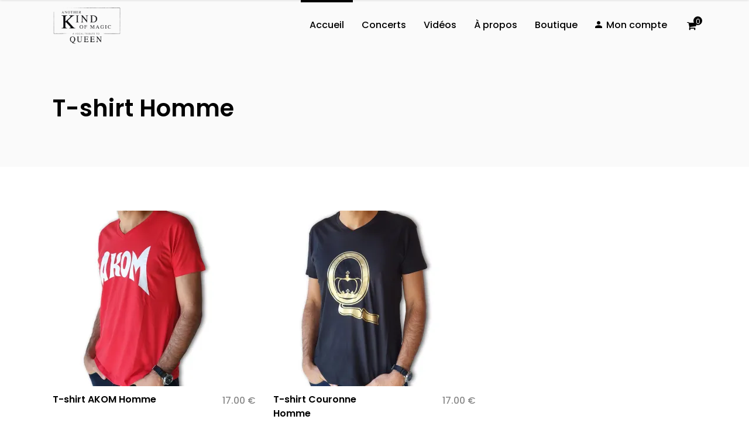

--- FILE ---
content_type: text/html; charset=UTF-8
request_url: https://www.tributequeen.com/categorie-produit/t-shirt-homme/
body_size: 13341
content:
<!DOCTYPE html>
<html lang="fr-FR">
<head>
    	
        <meta charset="UTF-8"/>
        <meta name="format-detection" content="telephone=no">
        <link rel="profile" href="http://gmpg.org/xfn/11"/>
        <link rel="pingback" href="https://www.tributequeen.com/xmlrpc.php"/>

	            <meta name="viewport" content="width=device-width,initial-scale=1,user-scalable=no">
			<title>T-shirt Homme &#8211; Another Kind of Magic</title>
<script type="application/javascript">var qodefCoreAjaxUrl = "https://www.tributequeen.com/wp-admin/admin-ajax.php"</script><script type="application/javascript">var QodefAjaxUrl = "https://www.tributequeen.com/wp-admin/admin-ajax.php"</script><meta name='robots' content='max-image-preview:large' />
<script>window._wca = window._wca || [];</script>
<link rel='dns-prefetch' href='//www.tributequeen.com' />
<link rel='dns-prefetch' href='//stats.wp.com' />
<link rel='dns-prefetch' href='//fonts.googleapis.com' />
<link rel='dns-prefetch' href='//c0.wp.com' />
<link rel='dns-prefetch' href='//i0.wp.com' />
<link rel="alternate" type="application/rss+xml" title="Another Kind of Magic &raquo; Flux" href="https://www.tributequeen.com/feed/" />
<link rel="alternate" type="application/rss+xml" title="Another Kind of Magic &raquo; Flux des commentaires" href="https://www.tributequeen.com/comments/feed/" />
<link rel="alternate" type="application/rss+xml" title="Flux pour Another Kind of Magic &raquo; T-shirt Homme Catégorie" href="https://www.tributequeen.com/categorie-produit/t-shirt-homme/feed/" />
<script type="text/javascript">
window._wpemojiSettings = {"baseUrl":"https:\/\/s.w.org\/images\/core\/emoji\/14.0.0\/72x72\/","ext":".png","svgUrl":"https:\/\/s.w.org\/images\/core\/emoji\/14.0.0\/svg\/","svgExt":".svg","source":{"concatemoji":"https:\/\/www.tributequeen.com\/wp-includes\/js\/wp-emoji-release.min.js?ver=6.1.9"}};
/*! This file is auto-generated */
!function(e,a,t){var n,r,o,i=a.createElement("canvas"),p=i.getContext&&i.getContext("2d");function s(e,t){var a=String.fromCharCode,e=(p.clearRect(0,0,i.width,i.height),p.fillText(a.apply(this,e),0,0),i.toDataURL());return p.clearRect(0,0,i.width,i.height),p.fillText(a.apply(this,t),0,0),e===i.toDataURL()}function c(e){var t=a.createElement("script");t.src=e,t.defer=t.type="text/javascript",a.getElementsByTagName("head")[0].appendChild(t)}for(o=Array("flag","emoji"),t.supports={everything:!0,everythingExceptFlag:!0},r=0;r<o.length;r++)t.supports[o[r]]=function(e){if(p&&p.fillText)switch(p.textBaseline="top",p.font="600 32px Arial",e){case"flag":return s([127987,65039,8205,9895,65039],[127987,65039,8203,9895,65039])?!1:!s([55356,56826,55356,56819],[55356,56826,8203,55356,56819])&&!s([55356,57332,56128,56423,56128,56418,56128,56421,56128,56430,56128,56423,56128,56447],[55356,57332,8203,56128,56423,8203,56128,56418,8203,56128,56421,8203,56128,56430,8203,56128,56423,8203,56128,56447]);case"emoji":return!s([129777,127995,8205,129778,127999],[129777,127995,8203,129778,127999])}return!1}(o[r]),t.supports.everything=t.supports.everything&&t.supports[o[r]],"flag"!==o[r]&&(t.supports.everythingExceptFlag=t.supports.everythingExceptFlag&&t.supports[o[r]]);t.supports.everythingExceptFlag=t.supports.everythingExceptFlag&&!t.supports.flag,t.DOMReady=!1,t.readyCallback=function(){t.DOMReady=!0},t.supports.everything||(n=function(){t.readyCallback()},a.addEventListener?(a.addEventListener("DOMContentLoaded",n,!1),e.addEventListener("load",n,!1)):(e.attachEvent("onload",n),a.attachEvent("onreadystatechange",function(){"complete"===a.readyState&&t.readyCallback()})),(e=t.source||{}).concatemoji?c(e.concatemoji):e.wpemoji&&e.twemoji&&(c(e.twemoji),c(e.wpemoji)))}(window,document,window._wpemojiSettings);
</script>
<style type="text/css">
img.wp-smiley,
img.emoji {
	display: inline !important;
	border: none !important;
	box-shadow: none !important;
	height: 1em !important;
	width: 1em !important;
	margin: 0 0.07em !important;
	vertical-align: -0.1em !important;
	background: none !important;
	padding: 0 !important;
}
</style>
	<link rel='stylesheet' id='wp-block-library-css' href='https://c0.wp.com/c/6.1.9/wp-includes/css/dist/block-library/style.min.css' type='text/css' media='all' />
<style id='wp-block-library-inline-css' type='text/css'>
.has-text-align-justify{text-align:justify;}
</style>
<link rel='stylesheet' id='mediaelement-css' href='https://c0.wp.com/c/6.1.9/wp-includes/js/mediaelement/mediaelementplayer-legacy.min.css' type='text/css' media='all' />
<link rel='stylesheet' id='wp-mediaelement-css' href='https://c0.wp.com/c/6.1.9/wp-includes/js/mediaelement/wp-mediaelement.min.css' type='text/css' media='all' />
<link rel='stylesheet' id='wc-blocks-vendors-style-css' href='https://c0.wp.com/p/woocommerce/7.2.2/packages/woocommerce-blocks/build/wc-blocks-vendors-style.css' type='text/css' media='all' />
<link rel='stylesheet' id='wc-blocks-style-css' href='https://c0.wp.com/p/woocommerce/7.2.2/packages/woocommerce-blocks/build/wc-blocks-style.css' type='text/css' media='all' />
<link rel='stylesheet' id='classic-theme-styles-css' href='https://c0.wp.com/c/6.1.9/wp-includes/css/classic-themes.min.css' type='text/css' media='all' />
<style id='global-styles-inline-css' type='text/css'>
body{--wp--preset--color--black: #000000;--wp--preset--color--cyan-bluish-gray: #abb8c3;--wp--preset--color--white: #ffffff;--wp--preset--color--pale-pink: #f78da7;--wp--preset--color--vivid-red: #cf2e2e;--wp--preset--color--luminous-vivid-orange: #ff6900;--wp--preset--color--luminous-vivid-amber: #fcb900;--wp--preset--color--light-green-cyan: #7bdcb5;--wp--preset--color--vivid-green-cyan: #00d084;--wp--preset--color--pale-cyan-blue: #8ed1fc;--wp--preset--color--vivid-cyan-blue: #0693e3;--wp--preset--color--vivid-purple: #9b51e0;--wp--preset--gradient--vivid-cyan-blue-to-vivid-purple: linear-gradient(135deg,rgba(6,147,227,1) 0%,rgb(155,81,224) 100%);--wp--preset--gradient--light-green-cyan-to-vivid-green-cyan: linear-gradient(135deg,rgb(122,220,180) 0%,rgb(0,208,130) 100%);--wp--preset--gradient--luminous-vivid-amber-to-luminous-vivid-orange: linear-gradient(135deg,rgba(252,185,0,1) 0%,rgba(255,105,0,1) 100%);--wp--preset--gradient--luminous-vivid-orange-to-vivid-red: linear-gradient(135deg,rgba(255,105,0,1) 0%,rgb(207,46,46) 100%);--wp--preset--gradient--very-light-gray-to-cyan-bluish-gray: linear-gradient(135deg,rgb(238,238,238) 0%,rgb(169,184,195) 100%);--wp--preset--gradient--cool-to-warm-spectrum: linear-gradient(135deg,rgb(74,234,220) 0%,rgb(151,120,209) 20%,rgb(207,42,186) 40%,rgb(238,44,130) 60%,rgb(251,105,98) 80%,rgb(254,248,76) 100%);--wp--preset--gradient--blush-light-purple: linear-gradient(135deg,rgb(255,206,236) 0%,rgb(152,150,240) 100%);--wp--preset--gradient--blush-bordeaux: linear-gradient(135deg,rgb(254,205,165) 0%,rgb(254,45,45) 50%,rgb(107,0,62) 100%);--wp--preset--gradient--luminous-dusk: linear-gradient(135deg,rgb(255,203,112) 0%,rgb(199,81,192) 50%,rgb(65,88,208) 100%);--wp--preset--gradient--pale-ocean: linear-gradient(135deg,rgb(255,245,203) 0%,rgb(182,227,212) 50%,rgb(51,167,181) 100%);--wp--preset--gradient--electric-grass: linear-gradient(135deg,rgb(202,248,128) 0%,rgb(113,206,126) 100%);--wp--preset--gradient--midnight: linear-gradient(135deg,rgb(2,3,129) 0%,rgb(40,116,252) 100%);--wp--preset--duotone--dark-grayscale: url('#wp-duotone-dark-grayscale');--wp--preset--duotone--grayscale: url('#wp-duotone-grayscale');--wp--preset--duotone--purple-yellow: url('#wp-duotone-purple-yellow');--wp--preset--duotone--blue-red: url('#wp-duotone-blue-red');--wp--preset--duotone--midnight: url('#wp-duotone-midnight');--wp--preset--duotone--magenta-yellow: url('#wp-duotone-magenta-yellow');--wp--preset--duotone--purple-green: url('#wp-duotone-purple-green');--wp--preset--duotone--blue-orange: url('#wp-duotone-blue-orange');--wp--preset--font-size--small: 13px;--wp--preset--font-size--medium: 20px;--wp--preset--font-size--large: 36px;--wp--preset--font-size--x-large: 42px;--wp--preset--spacing--20: 0.44rem;--wp--preset--spacing--30: 0.67rem;--wp--preset--spacing--40: 1rem;--wp--preset--spacing--50: 1.5rem;--wp--preset--spacing--60: 2.25rem;--wp--preset--spacing--70: 3.38rem;--wp--preset--spacing--80: 5.06rem;}:where(.is-layout-flex){gap: 0.5em;}body .is-layout-flow > .alignleft{float: left;margin-inline-start: 0;margin-inline-end: 2em;}body .is-layout-flow > .alignright{float: right;margin-inline-start: 2em;margin-inline-end: 0;}body .is-layout-flow > .aligncenter{margin-left: auto !important;margin-right: auto !important;}body .is-layout-constrained > .alignleft{float: left;margin-inline-start: 0;margin-inline-end: 2em;}body .is-layout-constrained > .alignright{float: right;margin-inline-start: 2em;margin-inline-end: 0;}body .is-layout-constrained > .aligncenter{margin-left: auto !important;margin-right: auto !important;}body .is-layout-constrained > :where(:not(.alignleft):not(.alignright):not(.alignfull)){max-width: var(--wp--style--global--content-size);margin-left: auto !important;margin-right: auto !important;}body .is-layout-constrained > .alignwide{max-width: var(--wp--style--global--wide-size);}body .is-layout-flex{display: flex;}body .is-layout-flex{flex-wrap: wrap;align-items: center;}body .is-layout-flex > *{margin: 0;}:where(.wp-block-columns.is-layout-flex){gap: 2em;}.has-black-color{color: var(--wp--preset--color--black) !important;}.has-cyan-bluish-gray-color{color: var(--wp--preset--color--cyan-bluish-gray) !important;}.has-white-color{color: var(--wp--preset--color--white) !important;}.has-pale-pink-color{color: var(--wp--preset--color--pale-pink) !important;}.has-vivid-red-color{color: var(--wp--preset--color--vivid-red) !important;}.has-luminous-vivid-orange-color{color: var(--wp--preset--color--luminous-vivid-orange) !important;}.has-luminous-vivid-amber-color{color: var(--wp--preset--color--luminous-vivid-amber) !important;}.has-light-green-cyan-color{color: var(--wp--preset--color--light-green-cyan) !important;}.has-vivid-green-cyan-color{color: var(--wp--preset--color--vivid-green-cyan) !important;}.has-pale-cyan-blue-color{color: var(--wp--preset--color--pale-cyan-blue) !important;}.has-vivid-cyan-blue-color{color: var(--wp--preset--color--vivid-cyan-blue) !important;}.has-vivid-purple-color{color: var(--wp--preset--color--vivid-purple) !important;}.has-black-background-color{background-color: var(--wp--preset--color--black) !important;}.has-cyan-bluish-gray-background-color{background-color: var(--wp--preset--color--cyan-bluish-gray) !important;}.has-white-background-color{background-color: var(--wp--preset--color--white) !important;}.has-pale-pink-background-color{background-color: var(--wp--preset--color--pale-pink) !important;}.has-vivid-red-background-color{background-color: var(--wp--preset--color--vivid-red) !important;}.has-luminous-vivid-orange-background-color{background-color: var(--wp--preset--color--luminous-vivid-orange) !important;}.has-luminous-vivid-amber-background-color{background-color: var(--wp--preset--color--luminous-vivid-amber) !important;}.has-light-green-cyan-background-color{background-color: var(--wp--preset--color--light-green-cyan) !important;}.has-vivid-green-cyan-background-color{background-color: var(--wp--preset--color--vivid-green-cyan) !important;}.has-pale-cyan-blue-background-color{background-color: var(--wp--preset--color--pale-cyan-blue) !important;}.has-vivid-cyan-blue-background-color{background-color: var(--wp--preset--color--vivid-cyan-blue) !important;}.has-vivid-purple-background-color{background-color: var(--wp--preset--color--vivid-purple) !important;}.has-black-border-color{border-color: var(--wp--preset--color--black) !important;}.has-cyan-bluish-gray-border-color{border-color: var(--wp--preset--color--cyan-bluish-gray) !important;}.has-white-border-color{border-color: var(--wp--preset--color--white) !important;}.has-pale-pink-border-color{border-color: var(--wp--preset--color--pale-pink) !important;}.has-vivid-red-border-color{border-color: var(--wp--preset--color--vivid-red) !important;}.has-luminous-vivid-orange-border-color{border-color: var(--wp--preset--color--luminous-vivid-orange) !important;}.has-luminous-vivid-amber-border-color{border-color: var(--wp--preset--color--luminous-vivid-amber) !important;}.has-light-green-cyan-border-color{border-color: var(--wp--preset--color--light-green-cyan) !important;}.has-vivid-green-cyan-border-color{border-color: var(--wp--preset--color--vivid-green-cyan) !important;}.has-pale-cyan-blue-border-color{border-color: var(--wp--preset--color--pale-cyan-blue) !important;}.has-vivid-cyan-blue-border-color{border-color: var(--wp--preset--color--vivid-cyan-blue) !important;}.has-vivid-purple-border-color{border-color: var(--wp--preset--color--vivid-purple) !important;}.has-vivid-cyan-blue-to-vivid-purple-gradient-background{background: var(--wp--preset--gradient--vivid-cyan-blue-to-vivid-purple) !important;}.has-light-green-cyan-to-vivid-green-cyan-gradient-background{background: var(--wp--preset--gradient--light-green-cyan-to-vivid-green-cyan) !important;}.has-luminous-vivid-amber-to-luminous-vivid-orange-gradient-background{background: var(--wp--preset--gradient--luminous-vivid-amber-to-luminous-vivid-orange) !important;}.has-luminous-vivid-orange-to-vivid-red-gradient-background{background: var(--wp--preset--gradient--luminous-vivid-orange-to-vivid-red) !important;}.has-very-light-gray-to-cyan-bluish-gray-gradient-background{background: var(--wp--preset--gradient--very-light-gray-to-cyan-bluish-gray) !important;}.has-cool-to-warm-spectrum-gradient-background{background: var(--wp--preset--gradient--cool-to-warm-spectrum) !important;}.has-blush-light-purple-gradient-background{background: var(--wp--preset--gradient--blush-light-purple) !important;}.has-blush-bordeaux-gradient-background{background: var(--wp--preset--gradient--blush-bordeaux) !important;}.has-luminous-dusk-gradient-background{background: var(--wp--preset--gradient--luminous-dusk) !important;}.has-pale-ocean-gradient-background{background: var(--wp--preset--gradient--pale-ocean) !important;}.has-electric-grass-gradient-background{background: var(--wp--preset--gradient--electric-grass) !important;}.has-midnight-gradient-background{background: var(--wp--preset--gradient--midnight) !important;}.has-small-font-size{font-size: var(--wp--preset--font-size--small) !important;}.has-medium-font-size{font-size: var(--wp--preset--font-size--medium) !important;}.has-large-font-size{font-size: var(--wp--preset--font-size--large) !important;}.has-x-large-font-size{font-size: var(--wp--preset--font-size--x-large) !important;}
.wp-block-navigation a:where(:not(.wp-element-button)){color: inherit;}
:where(.wp-block-columns.is-layout-flex){gap: 2em;}
.wp-block-pullquote{font-size: 1.5em;line-height: 1.6;}
</style>
<link rel='stylesheet' id='contact-form-7-css' href='https://www.tributequeen.com/wp-content/plugins/contact-form-7/includes/css/styles.css?ver=5.7.1' type='text/css' media='all' />
<link rel='stylesheet' id='rs-plugin-settings-css' href='https://www.tributequeen.com/wp-content/plugins/revslider/public/assets/css/rs6.css?ver=6.1.7' type='text/css' media='all' />
<style id='rs-plugin-settings-inline-css' type='text/css'>
#rs-demo-id {}
</style>
<style id='woocommerce-inline-inline-css' type='text/css'>
.woocommerce form .form-row .required { visibility: visible; }
</style>
<link rel='stylesheet' id='mixtape-qodef-default-style-css' href='https://www.tributequeen.com/wp-content/themes/mixtapewp/style.css?ver=6.1.9' type='text/css' media='all' />
<link rel='stylesheet' id='mixtape-qodef-modules-plugins-css' href='https://www.tributequeen.com/wp-content/themes/mixtapewp/assets/css/plugins.min.css?ver=6.1.9' type='text/css' media='all' />
<link rel='stylesheet' id='mixtape-qodef-modules-css' href='https://www.tributequeen.com/wp-content/themes/mixtapewp/assets/css/modules.min.css?ver=6.1.9' type='text/css' media='all' />
<style id='mixtape-qodef-modules-inline-css' type='text/css'>
/* generated in /homepages/39/d816290352/htdocs/clickandbuilds/AnotherKindofMagic/wp-content/themes/mixtapewp/framework/modules/header/types/header-standard.php headerPerPageStyles function */
.page-id--1.qodef-header-standard .qodef-page-header .qodef-menu-area { border-bottom: none;}

/* generated in /homepages/39/d816290352/htdocs/clickandbuilds/AnotherKindofMagic/wp-content/themes/mixtapewp/framework/modules/overlapping-content/functions.php mixtape_qodef_oc_content_top_padding function */
.page-id--1 .qodef-content .qodef-content-inner > .qodef-container .qodef-overlapping-content { padding: px;}

/* generated in /homepages/39/d816290352/htdocs/clickandbuilds/AnotherKindofMagic/wp-content/themes/mixtapewp/framework/modules/footer/functions.php mixtape_qodef_footer_page_styles function */
body.page-id--1 footer { background-color: #0a0a0a;}


</style>
<link rel='stylesheet' id='mixtape-qodef-blog-css' href='https://www.tributequeen.com/wp-content/themes/mixtapewp/assets/css/blog.min.css?ver=6.1.9' type='text/css' media='all' />
<link rel='stylesheet' id='qodef-font_awesome-css' href='https://www.tributequeen.com/wp-content/themes/mixtapewp/assets/css/font-awesome/css/font-awesome.min.css?ver=6.1.9' type='text/css' media='all' />
<link rel='stylesheet' id='qodef-font_elegant-css' href='https://www.tributequeen.com/wp-content/themes/mixtapewp/assets/css/elegant-icons/style.min.css?ver=6.1.9' type='text/css' media='all' />
<link rel='stylesheet' id='qodef-ion_icons-css' href='https://www.tributequeen.com/wp-content/themes/mixtapewp/assets/css/ion-icons/css/ionicons.min.css?ver=6.1.9' type='text/css' media='all' />
<link rel='stylesheet' id='qodef-linea_icons-css' href='https://www.tributequeen.com/wp-content/themes/mixtapewp/assets/css/linea-icons/style.css?ver=6.1.9' type='text/css' media='all' />
<link rel='stylesheet' id='qodef-simple_line_icons-css' href='https://www.tributequeen.com/wp-content/themes/mixtapewp/assets/css/simple-line-icons/simple-line-icons.css?ver=6.1.9' type='text/css' media='all' />
<link rel='stylesheet' id='qodef-dripicons-css' href='https://www.tributequeen.com/wp-content/themes/mixtapewp/assets/css/dripicons/dripicons.css?ver=6.1.9' type='text/css' media='all' />
<link rel='stylesheet' id='qodef-ico_moon-css' href='https://www.tributequeen.com/wp-content/themes/mixtapewp/assets/css/icomoon/css/icomoon.css?ver=6.1.9' type='text/css' media='all' />
<link rel='stylesheet' id='qodef-linear_icons-css' href='https://www.tributequeen.com/wp-content/themes/mixtapewp/assets/css/linear-icons/style.css?ver=6.1.9' type='text/css' media='all' />
<link rel='stylesheet' id='mixtape-qodef-woocommerce-css' href='https://www.tributequeen.com/wp-content/themes/mixtapewp/assets/css/woocommerce.min.css?ver=6.1.9' type='text/css' media='all' />
<link rel='stylesheet' id='mixtape-qodef-woocommerce-responsive-css' href='https://www.tributequeen.com/wp-content/themes/mixtapewp/assets/css/woocommerce-responsive.min.css?ver=6.1.9' type='text/css' media='all' />
<link rel='stylesheet' id='mixtape-qodef-modules-responsive-css' href='https://www.tributequeen.com/wp-content/themes/mixtapewp/assets/css/modules-responsive.min.css?ver=6.1.9' type='text/css' media='all' />
<link rel='stylesheet' id='mixtape-qodef-blog-responsive-css' href='https://www.tributequeen.com/wp-content/themes/mixtapewp/assets/css/blog-responsive.min.css?ver=6.1.9' type='text/css' media='all' />
<link rel='stylesheet' id='mixtape-qodef-style-dynamic-responsive-css' href='https://www.tributequeen.com/wp-content/themes/mixtapewp/assets/css/style_dynamic_responsive.css?ver=1581103578' type='text/css' media='all' />
<link rel='stylesheet' id='mixtape-qodef-style-dynamic-css' href='https://www.tributequeen.com/wp-content/themes/mixtapewp/assets/css/style_dynamic.css?ver=1581103578' type='text/css' media='all' />
<link rel='stylesheet' id='js_composer_front-css' href='https://www.tributequeen.com/wp-content/plugins/js_composer/assets/css/js_composer.min.css?ver=6.1' type='text/css' media='all' />
<link rel='stylesheet' id='mixtape-qodef-google-fonts-css' href='https://fonts.googleapis.com/css?family=Poppins%3A100%2C100italic%2C200%2C200italic%2C300%2C300italic%2C400%2C400italic%2C500%2C500italic%2C600%2C600italic%2C700%2C700italic%2C800%2C800italic%2C900%2C900italic&#038;subset=latin%2Clatin-ext&#038;ver=1.0.0' type='text/css' media='all' />
<link rel='stylesheet' id='select2-css' href='https://c0.wp.com/p/woocommerce/7.2.2/assets/css/select2.css' type='text/css' media='all' />
<link rel='stylesheet' id='qodef-cpt-dashboard-style-css' href='https://www.tributequeen.com/wp-content/plugins/select-core/core-dashboard/assets/css/core-dashboard.min.css?ver=6.1.9' type='text/css' media='all' />
<link rel='stylesheet' id='jetpack_css-css' href='https://c0.wp.com/p/jetpack/11.6.2/css/jetpack.css' type='text/css' media='all' />
<script type='text/javascript' src='https://c0.wp.com/c/6.1.9/wp-includes/js/jquery/jquery.min.js' id='jquery-core-js'></script>
<script type='text/javascript' src='https://c0.wp.com/c/6.1.9/wp-includes/js/jquery/jquery-migrate.min.js' id='jquery-migrate-js'></script>
<script type='text/javascript' src='https://www.tributequeen.com/wp-content/plugins/revslider/public/assets/js/revolution.tools.min.js?ver=6.0' id='tp-tools-js'></script>
<script type='text/javascript' src='https://www.tributequeen.com/wp-content/plugins/revslider/public/assets/js/rs6.min.js?ver=6.1.7' id='revmin-js'></script>
<script type='text/javascript' src='https://c0.wp.com/p/woocommerce/7.2.2/assets/js/jquery-blockui/jquery.blockUI.min.js' id='jquery-blockui-js'></script>
<script type='text/javascript' id='wc-add-to-cart-js-extra'>
/* <![CDATA[ */
var wc_add_to_cart_params = {"ajax_url":"\/wp-admin\/admin-ajax.php","wc_ajax_url":"\/?wc-ajax=%%endpoint%%","i18n_view_cart":"Voir le panier","cart_url":"https:\/\/www.tributequeen.com\/panier\/","is_cart":"","cart_redirect_after_add":"no"};
/* ]]> */
</script>
<script type='text/javascript' src='https://c0.wp.com/p/woocommerce/7.2.2/assets/js/frontend/add-to-cart.min.js' id='wc-add-to-cart-js'></script>
<script type='text/javascript' src='https://www.tributequeen.com/wp-content/plugins/js_composer/assets/js/vendors/woocommerce-add-to-cart.js?ver=6.1' id='vc_woocommerce-add-to-cart-js-js'></script>
<script defer type='text/javascript' src='https://stats.wp.com/s-202605.js' id='woocommerce-analytics-js'></script>
<link rel="https://api.w.org/" href="https://www.tributequeen.com/wp-json/" /><link rel="alternate" type="application/json" href="https://www.tributequeen.com/wp-json/wp/v2/product_cat/28" /><link rel="EditURI" type="application/rsd+xml" title="RSD" href="https://www.tributequeen.com/xmlrpc.php?rsd" />
<link rel="wlwmanifest" type="application/wlwmanifest+xml" href="https://www.tributequeen.com/wp-includes/wlwmanifest.xml" />
<meta name="generator" content="WordPress 6.1.9" />
<meta name="generator" content="WooCommerce 7.2.2" />
	<style>img#wpstats{display:none}</style>
			<noscript><style>.woocommerce-product-gallery{ opacity: 1 !important; }</style></noscript>
	<style type="text/css">.recentcomments a{display:inline !important;padding:0 !important;margin:0 !important;}</style><meta name="generator" content="Powered by WPBakery Page Builder - drag and drop page builder for WordPress."/>
<meta name="generator" content="Powered by Slider Revolution 6.1.7 - responsive, Mobile-Friendly Slider Plugin for WordPress with comfortable drag and drop interface." />
<link rel="icon" href="https://i0.wp.com/www.tributequeen.com/wp-content/uploads/2020/12/cropped-favicon-AKOM-grey.png?fit=32%2C32&#038;ssl=1" sizes="32x32" />
<link rel="icon" href="https://i0.wp.com/www.tributequeen.com/wp-content/uploads/2020/12/cropped-favicon-AKOM-grey.png?fit=192%2C192&#038;ssl=1" sizes="192x192" />
<link rel="apple-touch-icon" href="https://i0.wp.com/www.tributequeen.com/wp-content/uploads/2020/12/cropped-favicon-AKOM-grey.png?fit=180%2C180&#038;ssl=1" />
<meta name="msapplication-TileImage" content="https://i0.wp.com/www.tributequeen.com/wp-content/uploads/2020/12/cropped-favicon-AKOM-grey.png?fit=270%2C270&#038;ssl=1" />
<script type="text/javascript">function setREVStartSize(e){			
			try {								
				var pw = document.getElementById(e.c).parentNode.offsetWidth,
					newh;
				pw = pw===0 || isNaN(pw) ? window.innerWidth : pw;
				e.tabw = e.tabw===undefined ? 0 : parseInt(e.tabw);
				e.thumbw = e.thumbw===undefined ? 0 : parseInt(e.thumbw);
				e.tabh = e.tabh===undefined ? 0 : parseInt(e.tabh);
				e.thumbh = e.thumbh===undefined ? 0 : parseInt(e.thumbh);
				e.tabhide = e.tabhide===undefined ? 0 : parseInt(e.tabhide);
				e.thumbhide = e.thumbhide===undefined ? 0 : parseInt(e.thumbhide);
				e.mh = e.mh===undefined || e.mh=="" || e.mh==="auto" ? 0 : parseInt(e.mh,0);		
				if(e.layout==="fullscreen" || e.l==="fullscreen") 						
					newh = Math.max(e.mh,window.innerHeight);				
				else{					
					e.gw = Array.isArray(e.gw) ? e.gw : [e.gw];
					for (var i in e.rl) if (e.gw[i]===undefined || e.gw[i]===0) e.gw[i] = e.gw[i-1];					
					e.gh = e.el===undefined || e.el==="" || (Array.isArray(e.el) && e.el.length==0)? e.gh : e.el;
					e.gh = Array.isArray(e.gh) ? e.gh : [e.gh];
					for (var i in e.rl) if (e.gh[i]===undefined || e.gh[i]===0) e.gh[i] = e.gh[i-1];
										
					var nl = new Array(e.rl.length),
						ix = 0,						
						sl;					
					e.tabw = e.tabhide>=pw ? 0 : e.tabw;
					e.thumbw = e.thumbhide>=pw ? 0 : e.thumbw;
					e.tabh = e.tabhide>=pw ? 0 : e.tabh;
					e.thumbh = e.thumbhide>=pw ? 0 : e.thumbh;					
					for (var i in e.rl) nl[i] = e.rl[i]<window.innerWidth ? 0 : e.rl[i];
					sl = nl[0];									
					for (var i in nl) if (sl>nl[i] && nl[i]>0) { sl = nl[i]; ix=i;}															
					var m = pw>(e.gw[ix]+e.tabw+e.thumbw) ? 1 : (pw-(e.tabw+e.thumbw)) / (e.gw[ix]);					

					newh =  (e.type==="carousel" && e.justify==="true" ? e.gh[ix] : (e.gh[ix] * m)) + (e.tabh + e.thumbh);
				}			
				
				if(window.rs_init_css===undefined) window.rs_init_css = document.head.appendChild(document.createElement("style"));					
				document.getElementById(e.c).height = newh;
				window.rs_init_css.innerHTML += "#"+e.c+"_wrapper { height: "+newh+"px }";				
			} catch(e){
				console.log("Failure at Presize of Slider:" + e)
			}					   
		  };</script>
		<style type="text/css" id="wp-custom-css">
			.qodef-woocommerce-page .woocommerce-ordering, .qodef-woocommerce-page .woocommerce-result-count, .woocommerce .woocommerce-ordering, .woocommerce .woocommerce-result-count {
    display: none;
}

/* Masquer l'UGS des pages produits */
.product .sku_wrapper {
      display: none;
}		</style>
		<noscript><style> .wpb_animate_when_almost_visible { opacity: 1; }</style></noscript></head>

<body class="archive tax-product_cat term-t-shirt-homme term-28 theme-mixtapewp qodef-core-1.2 woocommerce woocommerce-page woocommerce-no-js mixtapewp-ver-1.8  qodef-grid-1300 qodef-header-standard qodef-sticky-header-on-scroll-down-up qodef-default-mobile-header qodef-sticky-up-mobile-header qodef-dropdown-default qodef-dark-header qodef-woocommerce-page qodef-woocommerce-columns-3 wpb-js-composer js-comp-ver-6.1 vc_responsive">


<div class="qodef-wrapper">
    <div class="qodef-wrapper-inner">
      
        
<header class="qodef-page-header">
        <div class="qodef-menu-area">
        			            <div class="qodef-vertical-align-containers">
                <div class="qodef-position-left">
					<div class="qodef-position-left-inner">
                        
<div class="qodef-logo-wrapper">
    <a href="https://www.tributequeen.com/" style="height: 343px;">
        <img class="qodef-normal-logo" src="http://tributequeen.com/wp-content/uploads/2020/01/Logo-AKOM.png" alt="logo"/>
        <img class="qodef-dark-logo" src="http://tributequeen.com/wp-content/uploads/2020/01/Logo-AKOM-black.png" alt="dark logoo"/>        <img class="qodef-light-logo" src="http://tributequeen.com/wp-content/uploads/2020/01/Logo-AKOM.png" alt="light logo"/>    </a>
</div>

                    </div>
                </div>
                <div class="qodef-position-right">
                    <div class="qodef-position-right-inner">
                        
<nav class="qodef-main-menu qodef-drop-down qodef-default-nav">
    <ul id="menu-menu-principal" class="clearfix"><li id="nav-menu-item-8" class="menu-item menu-item-type-custom menu-item-object-custom menu-item-home qodef-menu-narrow qodef-wide-background"><a href="https://www.tributequeen.com/"><span class="qodef-item-outer"><span class="qodef-item-inner"><span class="qodef-item-text">Accueil</span></span><span class="plus"></span></span></a></li>
<li id="nav-menu-item-132" class="menu-item menu-item-type-post_type menu-item-object-page qodef-menu-narrow qodef-wide-background"><a href="https://www.tributequeen.com/concerts/"><span class="qodef-item-outer"><span class="qodef-item-inner"><span class="qodef-item-text">Concerts</span></span><span class="plus"></span></span></a></li>
<li id="nav-menu-item-221" class="menu-item menu-item-type-post_type menu-item-object-page qodef-menu-narrow qodef-wide-background"><a href="https://www.tributequeen.com/videos/"><span class="qodef-item-outer"><span class="qodef-item-inner"><span class="qodef-item-text">Vidéos</span></span><span class="plus"></span></span></a></li>
<li id="nav-menu-item-32" class="menu-item menu-item-type-post_type menu-item-object-page qodef-menu-narrow qodef-wide-background"><a href="https://www.tributequeen.com/a-propos/"><span class="qodef-item-outer"><span class="qodef-item-inner"><span class="qodef-item-text">À propos</span></span><span class="plus"></span></span></a></li>
<li id="nav-menu-item-274" class="menu-item menu-item-type-post_type menu-item-object-page qodef-menu-narrow qodef-wide-background"><a href="https://www.tributequeen.com/boutique/"><span class="qodef-item-outer"><span class="qodef-item-inner"><span class="qodef-item-text">Boutique</span></span><span class="plus"></span></span></a></li>
<li id="nav-menu-item-294" class="menu-item menu-item-type-post_type menu-item-object-page qodef-menu-narrow qodef-wide-background"><a href="https://www.tributequeen.com/mon-compte/"><span class="qodef-item-outer"><span class="qodef-item-inner"><span class="qodef-menu-icon-wrapper"><i class="qodef-menu-icon ion-android-person"></i></span><span class="qodef-item-text">Mon compte</span></span><span class="plus"></span></span></a></li>
</ul></nav>

                                                    
        <div class="qodef-shopping-cart-outer">
            <div class="qodef-shopping-cart-inner">
                <div class="qodef-shopping-cart-header">
                    <a class="qodef-header-cart" href="https://www.tributequeen.com/panier/">
                        <i class="fa fa-shopping-cart"></i>
                        <span class="qodef-cart-amount">0</span>
                    </a>

                    <div class="qodef-shopping-cart-dropdown">
						                        <ul>

							
                        <li class="qodef-empty-cart">No products in the cart.</li>
                        </ul>

					
						
						

						
						                    </div>
                </div>
            </div>
        </div>
		                                            </div>
                </div>
            </div>
            </div>
        
<div class="qodef-sticky-header">
        <div class="qodef-sticky-holder">
                <div class=" qodef-vertical-align-containers">
                <div class="qodef-position-left">
                    <div class="qodef-position-left-inner">
                        
<div class="qodef-logo-wrapper">
    <a href="https://www.tributequeen.com/" style="height: 400px;">
        <img class="qodef-normal-logo" src="http://tributequeen.com/wp-content/uploads/2020/01/Logo-AKOM-black.png" alt="logo"/>
        <img class="qodef-dark-logo" src="http://tributequeen.com/wp-content/uploads/2020/01/Logo-AKOM-black.png" alt="dark logoo"/>        <img class="qodef-light-logo" src="http://tributequeen.com/wp-content/uploads/2020/01/Logo-AKOM.png" alt="light logo"/>    </a>
</div>

                    </div>
                </div>
                <div class="qodef-position-right">
                    <div class="qodef-position-right-inner">
						
<nav class="qodef-main-menu qodef-drop-down qodef-sticky-nav">
    <ul id="menu-menu-principal-1" class="clearfix"><li id="sticky-nav-menu-item-8" class="menu-item menu-item-type-custom menu-item-object-custom menu-item-home qodef-menu-narrow qodef-wide-background"><a href="https://www.tributequeen.com/"><span class="qodef-item-outer"><span class="qodef-item-inner"><span class="qodef-item-text">Accueil</span></span><span class="plus"></span></span></a></li>
<li id="sticky-nav-menu-item-132" class="menu-item menu-item-type-post_type menu-item-object-page qodef-menu-narrow qodef-wide-background"><a href="https://www.tributequeen.com/concerts/"><span class="qodef-item-outer"><span class="qodef-item-inner"><span class="qodef-item-text">Concerts</span></span><span class="plus"></span></span></a></li>
<li id="sticky-nav-menu-item-221" class="menu-item menu-item-type-post_type menu-item-object-page qodef-menu-narrow qodef-wide-background"><a href="https://www.tributequeen.com/videos/"><span class="qodef-item-outer"><span class="qodef-item-inner"><span class="qodef-item-text">Vidéos</span></span><span class="plus"></span></span></a></li>
<li id="sticky-nav-menu-item-32" class="menu-item menu-item-type-post_type menu-item-object-page qodef-menu-narrow qodef-wide-background"><a href="https://www.tributequeen.com/a-propos/"><span class="qodef-item-outer"><span class="qodef-item-inner"><span class="qodef-item-text">À propos</span></span><span class="plus"></span></span></a></li>
<li id="sticky-nav-menu-item-274" class="menu-item menu-item-type-post_type menu-item-object-page qodef-menu-narrow qodef-wide-background"><a href="https://www.tributequeen.com/boutique/"><span class="qodef-item-outer"><span class="qodef-item-inner"><span class="qodef-item-text">Boutique</span></span><span class="plus"></span></span></a></li>
<li id="sticky-nav-menu-item-294" class="menu-item menu-item-type-post_type menu-item-object-page qodef-menu-narrow qodef-wide-background"><a href="https://www.tributequeen.com/mon-compte/"><span class="qodef-item-outer"><span class="qodef-item-inner"><span class="qodef-menu-icon-wrapper"><i class="qodef-menu-icon ion-android-person"></i></span><span class="qodef-item-text">Mon compte</span></span><span class="plus"></span></span></a></li>
</ul></nav>

						                    </div>
                </div>
            </div>
                </div>
</div>

</header>


<header class="qodef-mobile-header">
    <div class="qodef-mobile-header-inner">
                <div class="qodef-mobile-header-holder">
            <div class="qodef-grid">
                <div class="qodef-vertical-align-containers">
                                            <div class="qodef-mobile-menu-opener">
                            <a href="javascript:void(0)">
                    <span class="qodef-mobile-opener-icon-holder">
                        <i class="qodef-icon-font-awesome fa fa-bars "></i>                    </span>
                            </a>
                        </div>
                                                                <div class="qodef-position-center">
                            <div class="qodef-position-center-inner">
                                
<div class="qodef-mobile-logo-wrapper">
    <a href="https://www.tributequeen.com/" style="height: 400px">
        <img src="http://tributequeen.com/wp-content/uploads/2020/01/Logo-AKOM-black.png" alt="mobile logo"/>
    </a>
</div>

                            </div>
                        </div>
                                        <div class="qodef-position-right">
                        <div class="qodef-position-right-inner">
                                                    </div>
                    </div>
                </div> <!-- close .qodef-vertical-align-containers -->
            </div>
        </div>
        
    <nav class="qodef-mobile-nav" role="navigation" aria-label="Mobile Menu">
        <div class="qodef-grid">
			<ul id="menu-menu-principal-2" class=""><li id="mobile-menu-item-8" class="menu-item menu-item-type-custom menu-item-object-custom menu-item-home "><a href="https://www.tributequeen.com/" class=""><span>Accueil</span></a></li>
<li id="mobile-menu-item-132" class="menu-item menu-item-type-post_type menu-item-object-page "><a href="https://www.tributequeen.com/concerts/" class=""><span>Concerts</span></a></li>
<li id="mobile-menu-item-221" class="menu-item menu-item-type-post_type menu-item-object-page "><a href="https://www.tributequeen.com/videos/" class=""><span>Vidéos</span></a></li>
<li id="mobile-menu-item-32" class="menu-item menu-item-type-post_type menu-item-object-page "><a href="https://www.tributequeen.com/a-propos/" class=""><span>À propos</span></a></li>
<li id="mobile-menu-item-274" class="menu-item menu-item-type-post_type menu-item-object-page "><a href="https://www.tributequeen.com/boutique/" class=""><span>Boutique</span></a></li>
<li id="mobile-menu-item-294" class="menu-item menu-item-type-post_type menu-item-object-page "><a href="https://www.tributequeen.com/mon-compte/" class=""><span>Mon compte</span></a></li>
</ul>        </div>
    </nav>

    </div>
</header> <!-- close .qodef-mobile-header -->



                    <a id='qodef-back-to-top'  href='#'>
                <span class="qodef-icon-stack">
                     <span aria-hidden="true" class="qodef-icon-font-elegant arrow_triangle-up "></span>                </span>
            </a>
        
        
        <div class="qodef-content" style="margin-top: -85px">
                        <div class="qodef-content-inner">
    <div class="qodef-title qodef--type qodef-content-left-alignment qodef-title-small-text-size qodef-animation-no qodef-title-in-grid qodef-title-without-border" style="height:285px;" data-height="285" >
        <div class="qodef-title-image">        </div>
        <div class="qodef-title-holder" style="height:200px;padding-top: 85px;">
            <div class="qodef-container clearfix">
                <div class="qodef-container-inner">
                    <div class="qodef-title-subtitle-holder" style="">
                        <div class="qodef-title-subtitle-holder-inner">
														                            <h1 >
                                <span>T-shirt Homme</span></h1>
                        </div>
                    </div>
                </div>
            </div>
        </div>
    </div>

	<div class="qodef-container" >
			<div class="qodef-container-inner clearfix" >
		<div class="woocommerce-notices-wrapper"></div><p class="woocommerce-result-count">
	2 résultats affichés</p>
<form class="woocommerce-ordering" method="get">
	<select name="orderby" class="orderby" aria-label="Commande">
					<option value="menu_order"  selected='selected'>Tri par défaut</option>
					<option value="popularity" >Tri par popularité</option>
					<option value="rating" >Tri par notes moyennes</option>
					<option value="date" >Tri du plus récent au plus ancien</option>
					<option value="price" >Tri par tarif croissant</option>
					<option value="price-desc" >Tri par tarif décroissant</option>
			</select>
	<input type="hidden" name="paged" value="1" />
	</form>
<ul class="products columns-4">
<li class="product type-product post-277 status-publish first instock product_cat-t-shirt-homme has-post-thumbnail shipping-taxable purchasable product-type-variable">
	<div class="qodef-product-list-image-wrapper">
		<a href="https://www.tributequeen.com/produit/t-shirt-akom-homme/" class="woocommerce-LoopProduct-link woocommerce-loop-product__link"><img width="300" height="300" src="https://i0.wp.com/www.tributequeen.com/wp-content/uploads/2020/11/Photo-768_816-TS-AKOM-rouge-hom1.jpg?resize=300%2C300&amp;ssl=1" class="attachment-woocommerce_thumbnail size-woocommerce_thumbnail" alt="" decoding="async" loading="lazy" srcset="https://i0.wp.com/www.tributequeen.com/wp-content/uploads/2020/11/Photo-768_816-TS-AKOM-rouge-hom1.jpg?resize=150%2C150&amp;ssl=1 150w, https://i0.wp.com/www.tributequeen.com/wp-content/uploads/2020/11/Photo-768_816-TS-AKOM-rouge-hom1.jpg?resize=550%2C550&amp;ssl=1 550w, https://i0.wp.com/www.tributequeen.com/wp-content/uploads/2020/11/Photo-768_816-TS-AKOM-rouge-hom1.jpg?resize=300%2C300&amp;ssl=1 300w, https://i0.wp.com/www.tributequeen.com/wp-content/uploads/2020/11/Photo-768_816-TS-AKOM-rouge-hom1.jpg?resize=100%2C100&amp;ssl=1 100w, https://i0.wp.com/www.tributequeen.com/wp-content/uploads/2020/11/Photo-768_816-TS-AKOM-rouge-hom1.jpg?zoom=2&amp;resize=300%2C300&amp;ssl=1 600w" sizes="(max-width: 300px) 100vw, 300px" /></a>		<a href="https://www.tributequeen.com/produit/t-shirt-akom-homme/" target="_self"  class="qodef-btn qodef-btn-medium qodef-btn-solid add_to_cart_button product_type_variable  "  rel="nofollow" data-product_id="277"  data-quantity="1">    <span class="qodef-btn-text">add to cart</span>    <i class="qodef-icon-font-awesome fa  " ></i></a>	</div>
	<h5 class="qodef-product-list-product-title"><a href="https://www.tributequeen.com/produit/t-shirt-akom-homme/">T-shirt AKOM Homme</a></h5>
	<span class="price"><span class="woocommerce-Price-amount amount"><bdi>17.00&nbsp;<span class="woocommerce-Price-currencySymbol">&euro;</span></bdi></span></span>

</li>
<li class="product type-product post-276 status-publish instock product_cat-t-shirt-homme has-post-thumbnail shipping-taxable purchasable product-type-variable">
	<div class="qodef-product-list-image-wrapper">
		<a href="https://www.tributequeen.com/produit/t-shirt-couronne-homme/" class="woocommerce-LoopProduct-link woocommerce-loop-product__link"><img width="300" height="300" src="https://i0.wp.com/www.tributequeen.com/wp-content/uploads/2020/11/Photo-768_816-TS-AKOM-noir-hom2.jpg?resize=300%2C300&amp;ssl=1" class="attachment-woocommerce_thumbnail size-woocommerce_thumbnail" alt="" decoding="async" loading="lazy" srcset="https://i0.wp.com/www.tributequeen.com/wp-content/uploads/2020/11/Photo-768_816-TS-AKOM-noir-hom2.jpg?resize=150%2C150&amp;ssl=1 150w, https://i0.wp.com/www.tributequeen.com/wp-content/uploads/2020/11/Photo-768_816-TS-AKOM-noir-hom2.jpg?resize=550%2C550&amp;ssl=1 550w, https://i0.wp.com/www.tributequeen.com/wp-content/uploads/2020/11/Photo-768_816-TS-AKOM-noir-hom2.jpg?resize=300%2C300&amp;ssl=1 300w, https://i0.wp.com/www.tributequeen.com/wp-content/uploads/2020/11/Photo-768_816-TS-AKOM-noir-hom2.jpg?resize=100%2C100&amp;ssl=1 100w, https://i0.wp.com/www.tributequeen.com/wp-content/uploads/2020/11/Photo-768_816-TS-AKOM-noir-hom2.jpg?zoom=2&amp;resize=300%2C300&amp;ssl=1 600w" sizes="(max-width: 300px) 100vw, 300px" /></a>		<a href="https://www.tributequeen.com/produit/t-shirt-couronne-homme/" target="_self"  class="qodef-btn qodef-btn-medium qodef-btn-solid add_to_cart_button product_type_variable  "  rel="nofollow" data-product_id="276"  data-quantity="1">    <span class="qodef-btn-text">add to cart</span>    <i class="qodef-icon-font-awesome fa  " ></i></a>	</div>
	<h5 class="qodef-product-list-product-title"><a href="https://www.tributequeen.com/produit/t-shirt-couronne-homme/">T-shirt Couronne Homme</a></h5>
	<span class="price"><span class="woocommerce-Price-amount amount"><bdi>17.00&nbsp;<span class="woocommerce-Price-currencySymbol">&euro;</span></bdi></span></span>

</li>
</ul>

			</div>
	</div>
	</div> <!-- close div.content_inner -->
</div>  <!-- close div.content -->

<footer >
	<div class="qodef-footer-inner clearfix">

		<div class="qodef-footer-top-holder">
	<div class="qodef-footer-top qodef-footer-top-aligment-center">
		
		<div class="qodef-container">
			<div class="qodef-container-inner">

		<div class="clearfix">
	<div class="qodef_column qodef-column1">
		<div class="qodef-column-inner">
			<div id="text-2" class="widget qodef-footer-column-1 widget_text">			<div class="textwidget"><p style="text-align: center; margin: 0 0 10px;">© Tous droits réservés • Another Kind of Magic 2020</p>
</div>
		</div>
        <a class="qodef-social-icon-widget-holder" data-hover-color="#ffffff" style="color: #8a8a8a;font-size: 23px;margin: 0 20px 0 0" href="https://www.facebook.com/akom2019/" target="_blank">
			<i class="qodef-social-icon-widget fa fa-facebook"></i>        </a>
		
        <a class="qodef-social-icon-widget-holder" data-hover-color="#ffffff" style="color: #8a8a8a;font-size: 23px;margin: 0 20px 0 0" href="https://www.instagram.com/another_kind_of_magic/" target="_blank">
			<i class="qodef-social-icon-widget fa fa-instagram"></i>        </a>
		
        <a class="qodef-social-icon-widget-holder" data-hover-color="#ffffff" style="color: #8a8a8a;font-size: 23px;margin: 0 20px 0 0" href="https://www.youtube.com/channel/UCdrb8Uz-mQn027ZbK1FcJ8w" target="_blank">
			<i class="qodef-social-icon-widget fa fa-youtube"></i>        </a>
		
        <a class="qodef-social-icon-widget-holder" data-hover-color="#ffffff" style="color: #8a8a8a;font-size: 23px;margin: 0 20px 0 0" href="https://vimeo.com/user108221490" target="_blank">
			<i class="qodef-social-icon-widget fa fa-vimeo"></i>        </a>
				</div>
	</div>
</div>			</div>
		</div>
		</div>
</div>

	</div>
</footer>

</div> <!-- close div.qodef-wrapper-inner  -->
</div> <!-- close div.qodef-wrapper -->
	<script type="text/javascript">
		(function () {
			var c = document.body.className;
			c = c.replace(/woocommerce-no-js/, 'woocommerce-js');
			document.body.className = c;
		})();
	</script>
	<script type='text/javascript' src='https://c0.wp.com/p/jetpack/11.6.2/_inc/build/photon/photon.min.js' id='jetpack-photon-js'></script>
<script type='text/javascript' src='https://www.tributequeen.com/wp-content/plugins/contact-form-7/includes/swv/js/index.js?ver=5.7.1' id='swv-js'></script>
<script type='text/javascript' id='contact-form-7-js-extra'>
/* <![CDATA[ */
var wpcf7 = {"api":{"root":"https:\/\/www.tributequeen.com\/wp-json\/","namespace":"contact-form-7\/v1"}};
/* ]]> */
</script>
<script type='text/javascript' src='https://www.tributequeen.com/wp-content/plugins/contact-form-7/includes/js/index.js?ver=5.7.1' id='contact-form-7-js'></script>
<script type='text/javascript' src='https://c0.wp.com/p/woocommerce/7.2.2/assets/js/js-cookie/js.cookie.min.js' id='js-cookie-js'></script>
<script type='text/javascript' id='woocommerce-js-extra'>
/* <![CDATA[ */
var woocommerce_params = {"ajax_url":"\/wp-admin\/admin-ajax.php","wc_ajax_url":"\/?wc-ajax=%%endpoint%%"};
/* ]]> */
</script>
<script type='text/javascript' src='https://c0.wp.com/p/woocommerce/7.2.2/assets/js/frontend/woocommerce.min.js' id='woocommerce-js'></script>
<script type='text/javascript' id='wc-cart-fragments-js-extra'>
/* <![CDATA[ */
var wc_cart_fragments_params = {"ajax_url":"\/wp-admin\/admin-ajax.php","wc_ajax_url":"\/?wc-ajax=%%endpoint%%","cart_hash_key":"wc_cart_hash_860b98450304c469461a279e2e2d1a21","fragment_name":"wc_fragments_860b98450304c469461a279e2e2d1a21","request_timeout":"5000"};
/* ]]> */
</script>
<script type='text/javascript' src='https://c0.wp.com/p/woocommerce/7.2.2/assets/js/frontend/cart-fragments.min.js' id='wc-cart-fragments-js'></script>
<script type='text/javascript' id='wc-cart-fragments-js-after'>
		jQuery( 'body' ).bind( 'wc_fragments_refreshed', function() {
			var jetpackLazyImagesLoadEvent;
			try {
				jetpackLazyImagesLoadEvent = new Event( 'jetpack-lazy-images-load', {
					bubbles: true,
					cancelable: true
				} );
			} catch ( e ) {
				jetpackLazyImagesLoadEvent = document.createEvent( 'Event' )
				jetpackLazyImagesLoadEvent.initEvent( 'jetpack-lazy-images-load', true, true );
			}
			jQuery( 'body' ).get( 0 ).dispatchEvent( jetpackLazyImagesLoadEvent );
		} );
		
</script>
<script type='text/javascript' src='https://c0.wp.com/c/6.1.9/wp-includes/js/jquery/ui/core.min.js' id='jquery-ui-core-js'></script>
<script type='text/javascript' src='https://c0.wp.com/c/6.1.9/wp-includes/js/jquery/ui/tabs.min.js' id='jquery-ui-tabs-js'></script>
<script type='text/javascript' src='https://c0.wp.com/c/6.1.9/wp-includes/js/jquery/ui/accordion.min.js' id='jquery-ui-accordion-js'></script>
<script type='text/javascript' id='mediaelement-core-js-before'>
var mejsL10n = {"language":"fr","strings":{"mejs.download-file":"T\u00e9l\u00e9charger le fichier","mejs.install-flash":"Vous utilisez un navigateur qui n\u2019a pas le lecteur Flash activ\u00e9 ou install\u00e9. Veuillez activer votre extension Flash ou t\u00e9l\u00e9charger la derni\u00e8re version \u00e0 partir de cette adresse\u00a0: https:\/\/get.adobe.com\/flashplayer\/","mejs.fullscreen":"Plein \u00e9cran","mejs.play":"Lecture","mejs.pause":"Pause","mejs.time-slider":"Curseur de temps","mejs.time-help-text":"Utilisez les fl\u00e8ches droite\/gauche pour avancer d\u2019une seconde, haut\/bas pour avancer de dix secondes.","mejs.live-broadcast":"\u00c9mission en direct","mejs.volume-help-text":"Utilisez les fl\u00e8ches haut\/bas pour augmenter ou diminuer le volume.","mejs.unmute":"R\u00e9activer le son","mejs.mute":"Muet","mejs.volume-slider":"Curseur de volume","mejs.video-player":"Lecteur vid\u00e9o","mejs.audio-player":"Lecteur audio","mejs.captions-subtitles":"L\u00e9gendes\/Sous-titres","mejs.captions-chapters":"Chapitres","mejs.none":"Aucun","mejs.afrikaans":"Afrikaans","mejs.albanian":"Albanais","mejs.arabic":"Arabe","mejs.belarusian":"Bi\u00e9lorusse","mejs.bulgarian":"Bulgare","mejs.catalan":"Catalan","mejs.chinese":"Chinois","mejs.chinese-simplified":"Chinois (simplifi\u00e9)","mejs.chinese-traditional":"Chinois (traditionnel)","mejs.croatian":"Croate","mejs.czech":"Tch\u00e8que","mejs.danish":"Danois","mejs.dutch":"N\u00e9erlandais","mejs.english":"Anglais","mejs.estonian":"Estonien","mejs.filipino":"Filipino","mejs.finnish":"Finnois","mejs.french":"Fran\u00e7ais","mejs.galician":"Galicien","mejs.german":"Allemand","mejs.greek":"Grec","mejs.haitian-creole":"Cr\u00e9ole ha\u00eftien","mejs.hebrew":"H\u00e9breu","mejs.hindi":"Hindi","mejs.hungarian":"Hongrois","mejs.icelandic":"Islandais","mejs.indonesian":"Indon\u00e9sien","mejs.irish":"Irlandais","mejs.italian":"Italien","mejs.japanese":"Japonais","mejs.korean":"Cor\u00e9en","mejs.latvian":"Letton","mejs.lithuanian":"Lituanien","mejs.macedonian":"Mac\u00e9donien","mejs.malay":"Malais","mejs.maltese":"Maltais","mejs.norwegian":"Norv\u00e9gien","mejs.persian":"Perse","mejs.polish":"Polonais","mejs.portuguese":"Portugais","mejs.romanian":"Roumain","mejs.russian":"Russe","mejs.serbian":"Serbe","mejs.slovak":"Slovaque","mejs.slovenian":"Slov\u00e9nien","mejs.spanish":"Espagnol","mejs.swahili":"Swahili","mejs.swedish":"Su\u00e9dois","mejs.tagalog":"Tagalog","mejs.thai":"Thai","mejs.turkish":"Turc","mejs.ukrainian":"Ukrainien","mejs.vietnamese":"Vietnamien","mejs.welsh":"Ga\u00e9lique","mejs.yiddish":"Yiddish"}};
</script>
<script type='text/javascript' src='https://c0.wp.com/c/6.1.9/wp-includes/js/mediaelement/mediaelement-and-player.min.js' id='mediaelement-core-js'></script>
<script type='text/javascript' src='https://c0.wp.com/c/6.1.9/wp-includes/js/mediaelement/mediaelement-migrate.min.js' id='mediaelement-migrate-js'></script>
<script type='text/javascript' id='mediaelement-js-extra'>
/* <![CDATA[ */
var _wpmejsSettings = {"pluginPath":"\/wp-includes\/js\/mediaelement\/","classPrefix":"mejs-","stretching":"responsive"};
/* ]]> */
</script>
<script type='text/javascript' src='https://c0.wp.com/c/6.1.9/wp-includes/js/mediaelement/wp-mediaelement.min.js' id='wp-mediaelement-js'></script>
<script type='text/javascript' src='https://www.tributequeen.com/wp-content/themes/mixtapewp/assets/js/modules/plugins/modernizr.custom.85257.js?ver=6.1.9' id='modernizr-js'></script>
<script type='text/javascript' src='https://www.tributequeen.com/wp-content/themes/mixtapewp/assets/js/modules/plugins/jquery.appear.js?ver=6.1.9' id='appear-js'></script>
<script type='text/javascript' src='https://www.tributequeen.com/wp-content/themes/mixtapewp/assets/js/modules/plugins/jquery.hoverIntent.min.js?ver=6.1.9' id='hoverintent-js'></script>
<script type='text/javascript' src='https://www.tributequeen.com/wp-content/themes/mixtapewp/assets/js/modules/plugins/jquery.plugin.js?ver=6.1.9' id='plugin-js'></script>
<script type='text/javascript' src='https://www.tributequeen.com/wp-content/themes/mixtapewp/assets/js/modules/plugins/jquery.countdown.min.js?ver=6.1.9' id='countdown-js'></script>
<script type='text/javascript' src='https://www.tributequeen.com/wp-content/themes/mixtapewp/assets/js/modules/plugins/parallax.min.js?ver=6.1.9' id='parallax-js'></script>
<script type='text/javascript' src='https://c0.wp.com/p/woocommerce/7.2.2/assets/js/select2/select2.full.min.js' id='select2-js'></script>
<script type='text/javascript' src='https://www.tributequeen.com/wp-content/themes/mixtapewp/assets/js/modules/plugins/easypiechart.js?ver=6.1.9' id='easypiechart-js'></script>
<script type='text/javascript' src='https://www.tributequeen.com/wp-content/themes/mixtapewp/assets/js/modules/plugins/jquery.waypoints.min.js?ver=6.1.9' id='waypoints-js'></script>
<script type='text/javascript' src='https://www.tributequeen.com/wp-content/themes/mixtapewp/assets/js/modules/plugins/Chart.min.js?ver=6.1.9' id='chart-js'></script>
<script type='text/javascript' src='https://www.tributequeen.com/wp-content/themes/mixtapewp/assets/js/modules/plugins/counter.js?ver=6.1.9' id='counter-js'></script>
<script type='text/javascript' src='https://www.tributequeen.com/wp-content/themes/mixtapewp/assets/js/modules/plugins/fluidvids.min.js?ver=6.1.9' id='fluidvids-js'></script>
<script type='text/javascript' src='https://www.tributequeen.com/wp-content/plugins/js_composer/assets/lib/prettyphoto/js/jquery.prettyPhoto.min.js?ver=6.1' id='prettyphoto-js'></script>
<script type='text/javascript' src='https://www.tributequeen.com/wp-content/themes/mixtapewp/assets/js/modules/plugins/jquery.nicescroll.min.js?ver=6.1.9' id='nicescroll-js'></script>
<script type='text/javascript' src='https://www.tributequeen.com/wp-content/themes/mixtapewp/assets/js/modules/plugins/ScrollToPlugin.min.js?ver=6.1.9' id='scrolltoplugin-js'></script>
<script type='text/javascript' src='https://www.tributequeen.com/wp-content/themes/mixtapewp/assets/js/modules/plugins/TweenLite.min.js?ver=6.1.9' id='tweenlite-js'></script>
<script type='text/javascript' src='https://www.tributequeen.com/wp-content/themes/mixtapewp/assets/js/modules/plugins/jquery.mixitup.min.js?ver=6.1.9' id='mixitup-js'></script>
<script type='text/javascript' src='https://www.tributequeen.com/wp-content/themes/mixtapewp/assets/js/modules/plugins/jquery.waitforimages.js?ver=6.1.9' id='waitforimages-js'></script>
<script type='text/javascript' src='https://www.tributequeen.com/wp-content/themes/mixtapewp/assets/js/modules/plugins/jquery.easing.1.3.js?ver=6.1.9' id='easing-js'></script>
<script type='text/javascript' src='https://www.tributequeen.com/wp-content/themes/mixtapewp/assets/js/modules/plugins/skrollr.js?ver=6.1.9' id='skrollr-js'></script>
<script type='text/javascript' src='https://www.tributequeen.com/wp-content/themes/mixtapewp/assets/js/modules/plugins/slick.min.js?ver=6.1.9' id='slick-js'></script>
<script type='text/javascript' src='https://www.tributequeen.com/wp-content/themes/mixtapewp/assets/js/modules/plugins/bootstrapCarousel.js?ver=6.1.9' id='bootstrapcarousel-js'></script>
<script type='text/javascript' src='https://www.tributequeen.com/wp-content/themes/mixtapewp/assets/js/modules/plugins/jquery.touchSwipe.min.js?ver=6.1.9' id='touchswipe-js'></script>
<script type='text/javascript' src='https://www.tributequeen.com/wp-content/themes/mixtapewp/assets/js/modules/plugins/jquery.multiscroll.min.js?ver=6.1.9' id='multiscroll-js'></script>
<script type='text/javascript' src='https://www.tributequeen.com/wp-content/themes/mixtapewp/assets/js/modules/plugins/typed.js?ver=6.1.9' id='typed-js'></script>
<script type='text/javascript' src='https://www.tributequeen.com/wp-content/themes/mixtapewp/assets/js/modules/plugins/jquery.jplayer.min.js?ver=6.1.9' id='jplayer-js'></script>
<script type='text/javascript' src='https://www.tributequeen.com/wp-content/themes/mixtapewp/assets/js/modules/plugins/jplayer.playlist.min.js?ver=6.1.9' id='jplayerplaylist-js'></script>
<script type='text/javascript' src='https://www.tributequeen.com/wp-content/themes/mixtapewp/assets/js/modules/plugins/owl.carousel.min.js?ver=6.1.9' id='owlcarousel-js'></script>
<script type='text/javascript' src='https://www.tributequeen.com/wp-content/themes/mixtapewp/assets/js/modules/plugins/dynamics.min.js?ver=6.1.9' id='dynamics-js'></script>
<script type='text/javascript' src='https://www.tributequeen.com/wp-content/themes/mixtapewp/assets/js/modules/plugins/jquery.parallax-scroll.js?ver=6.1.9' id='parallaxscroll-js'></script>
<script type='text/javascript' src='https://www.tributequeen.com/wp-content/plugins/js_composer/assets/lib/bower/isotope/dist/isotope.pkgd.min.js?ver=6.1' id='isotope-js'></script>
<script type='text/javascript' id='mixtape-qodef-modules-js-extra'>
/* <![CDATA[ */
var qodefGlobalVars = {"vars":{"qodefAddForAdminBar":0,"qodefElementAppearAmount":-150,"qodefFinishedMessage":"No more posts","qodefMessage":"Loading new posts...","qodefAddingToCart":"Adding to cart...","qodefTopBarHeight":0,"qodefStickyHeaderHeight":60,"qodefStickyHeaderTransparencyHeight":60,"qodefStickyScrollAmount":600,"qodefLogoAreaHeight":0,"qodefMenuAreaHeight":85,"qodefMobileHeaderHeight":100}};
var qodefPerPageVars = {"vars":{"qodefStickyScrollAmount":0,"qodefHeaderTransparencyHeight":0}};
/* ]]> */
</script>
<script type='text/javascript' src='https://www.tributequeen.com/wp-content/themes/mixtapewp/assets/js/modules.min.js?ver=6.1.9' id='mixtape-qodef-modules-js'></script>
<script type='text/javascript' src='https://www.tributequeen.com/wp-content/themes/mixtapewp/assets/js/blog.min.js?ver=6.1.9' id='mixtape-qodef-blog-js'></script>
<script type='text/javascript' src='https://www.tributequeen.com/wp-content/plugins/js_composer/assets/js/dist/js_composer_front.min.js?ver=6.1' id='wpb_composer_front_js-js'></script>
<script type='text/javascript' id='qodef-like-js-extra'>
/* <![CDATA[ */
var qodefLike = {"ajaxurl":"https:\/\/www.tributequeen.com\/wp-admin\/admin-ajax.php"};
/* ]]> */
</script>
<script type='text/javascript' src='https://www.tributequeen.com/wp-content/themes/mixtapewp/assets/js/like.js?ver=1.0' id='qodef-like-js'></script>
	<script src='https://stats.wp.com/e-202605.js' defer></script>
	<script>
		_stq = window._stq || [];
		_stq.push([ 'view', {v:'ext',blog:'186891084',post:'0',tz:'1',srv:'www.tributequeen.com',j:'1:11.6.2'} ]);
		_stq.push([ 'clickTrackerInit', '186891084', '0' ]);
	</script></body>
</html>

--- FILE ---
content_type: text/css
request_url: https://www.tributequeen.com/wp-content/themes/mixtapewp/assets/css/woocommerce.min.css?ver=6.1.9
body_size: 49590
content:
@font-face{font-family:star;src:url(../../../../plugins/woocommerce/assets/fonts/star.eot);src:url(../../../../plugins/woocommerce/assets/fonts/star.eot?#iefix) format("embedded-opentype"),url(../../../../plugins/woocommerce/assets/fonts/star.woff) format("woff"),url(../../../../plugins/woocommerce/assets/fonts/star.ttf) format("truetype"),url(../../../../plugins/woocommerce/assets/fonts/star.svg#star) format("svg");font-weight:400;font-style:normal}.qodef-woocommerce-page .woocommerce-ordering,.qodef-woocommerce-page .woocommerce-result-count,.woocommerce .woocommerce-ordering,.woocommerce .woocommerce-result-count{width:50%;height:52px;margin:0 0 27px 0;display:inline;float:left}.qodef-woocommerce-page .woocommerce-ordering,.woocommerce .woocommerce-ordering{text-align:right}.qodef-woocommerce-page .woocommerce-result-count,.woocommerce .woocommerce-result-count{line-height:52px;font-weight:500}.qodef-woocommerce-page .qodef-product-list-product-title,.woocommerce .qodef-product-list-product-title{margin-top:11px;font-weight:600;display:inline-block;width:60%;position:relative;float:left}.qodef-woocommerce-page .qodef-product-list-product-title a:hover,.woocommerce .qodef-product-list-product-title a:hover{color:#8a8a8a}.qodef-woocommerce-page .full_width .woocommerce-result-count,.woocommerce .full_width .woocommerce-result-count{position:relative;left:45px}.qodef-woocommerce-page .full_width .woocommerce-ordering,.woocommerce .full_width .woocommerce-ordering{position:relative;right:45px}.qodef-woocommerce-page .price>.amount,.qodef-woocommerce-page ins,.woocommerce .price>.amount,.woocommerce ins{text-decoration:none;color:#8a8a8a;font-size:16px;font-weight:500}.qodef-woocommerce-page del,.woocommerce del{color:#8a8a8a;font-size:16px;font-weight:500}.qodef-woocommerce-page .products,.woocommerce .products{list-style:none;margin:0 0 17px;padding:0;display:inline-block;width:100%;vertical-align:middle}.qodef-woocommerce-page .products.up-sells h2,.woocommerce .products.up-sells h2{text-align:center;padding:50px 0}.qodef-woocommerce-page .product,.woocommerce .product{position:relative;float:left;text-align:left;border-style:solid;border-color:#e1e2e5}.qodef-woocommerce-page .product img:not(.avatar),.woocommerce .product img:not(.avatar){display:block;width:100%}.qodef-woocommerce-page .product .price,.woocommerce .product .price{display:block;position:absolute;width:40%;margin-top:11px;right:0;text-align:right}.qodef-woocommerce-page .product .qodef-product-badge,.woocommerce .product .qodef-product-badge{position:absolute;display:table;top:0;right:0;height:33px;line-height:33px;text-align:center;z-index:100;color:#fff;background-color:#000;font-size:15px}.qodef-woocommerce-page .product .qodef-product-badge.qodef-onsale,.woocommerce .product .qodef-product-badge.qodef-onsale{padding:0 17px;text-transform:capitalize;font-weight:600}.qodef-woocommerce-page .product .qodef-product-badge.qodef-out-of-stock,.woocommerce .product .qodef-product-badge.qodef-out-of-stock{padding:0 17px;font-weight:600}.qodef-woocommerce-page .product .qodef-product-badge-inner,.woocommerce .product .qodef-product-badge-inner{display:table-cell;vertical-align:middle}.qodef-woocommerce-page .qodef-product-list-image-wrapper,.woocommerce .qodef-product-list-image-wrapper{position:relative;display:inline-block;vertical-align:middle;overflow:hidden}.qodef-woocommerce-page .add_to_cart_button,.qodef-woocommerce-page .added_to_cart,.qodef-woocommerce-page .qodef-out-of-stock-btn,.woocommerce .add_to_cart_button,.woocommerce .added_to_cart,.woocommerce .qodef-out-of-stock-btn{position:absolute;left:0;bottom:0;width:100%;text-align:center;text-transform:lowercase;visibility:hidden;-webkit-transition:all .15s cubic-bezier(.25,.46,.45,.94);-moz-transition:all .15s cubic-bezier(.25,.46,.45,.94);transition:all .15s cubic-bezier(.25,.46,.45,.94)}.qodef-woocommerce-page .add_to_cart_button span,.qodef-woocommerce-page .added_to_cart span,.qodef-woocommerce-page .qodef-out-of-stock-btn span,.woocommerce .add_to_cart_button span,.woocommerce .added_to_cart span,.woocommerce .qodef-out-of-stock-btn span{margin:0}.qodef-woocommerce-page .add_to_cart_button i,.qodef-woocommerce-page .added_to_cart i,.qodef-woocommerce-page .qodef-out-of-stock-btn i,.woocommerce .add_to_cart_button i,.woocommerce .added_to_cart i,.woocommerce .qodef-out-of-stock-btn i{display:none}.qodef-woocommerce-page .add_to_cart_button:not(.loading),.qodef-woocommerce-page .added_to_cart:not(.loading),.qodef-woocommerce-page .qodef-out-of-stock-btn:not(.loading),.woocommerce .add_to_cart_button:not(.loading),.woocommerce .added_to_cart:not(.loading),.woocommerce .qodef-out-of-stock-btn:not(.loading){-webkit-transform:translate3d(0,100%,0);-moz-transform:translate3d(0,100%,0);transform:translate3d(0,100%,0)}.qodef-woocommerce-page .add_to_cart_button.added,.qodef-woocommerce-page .added_to_cart.added,.qodef-woocommerce-page .qodef-out-of-stock-btn.added,.woocommerce .add_to_cart_button.added,.woocommerce .added_to_cart.added,.woocommerce .qodef-out-of-stock-btn.added{display:none}.qodef-woocommerce-page .add_to_cart_button.qodef-btn.qodef-btn-solid:hover,.qodef-woocommerce-page .added_to_cart.qodef-btn.qodef-btn-solid:hover,.qodef-woocommerce-page .qodef-out-of-stock-btn.qodef-btn.qodef-btn-solid:hover,.woocommerce .add_to_cart_button.qodef-btn.qodef-btn-solid:hover,.woocommerce .added_to_cart.qodef-btn.qodef-btn-solid:hover,.woocommerce .qodef-out-of-stock-btn.qodef-btn.qodef-btn-solid:hover{background-color:#1d1d1d!important;border-color:#1d1d1d!important;color:#fff!important}.qodef-woocommerce-page .add_to_cart_button .qodef-btn-text,.woocommerce .add_to_cart_button .qodef-btn-text{margin-right:7px}.qodef-woocommerce-page .add_to_cart_button .icon_cart_alt,.woocommerce .add_to_cart_button .icon_cart_alt{font-size:12px}.qodef-woocommerce-page .added_to_cart,.woocommerce .added_to_cart{outline:0;font-style:normal;font-weight:600;font-family:inherit;padding:17px 58px;font-size:14px;line-height:1;box-sizing:border-box;background-color:#000;border:2px solid #000;color:#fff}.qodef-woocommerce-page li.product:hover .add_to_cart_button,.qodef-woocommerce-page li.product:hover .added_to_cart,.qodef-woocommerce-page li.product:hover .qodef-out-of-stock-btn,.woocommerce li.product:hover .add_to_cart_button,.woocommerce li.product:hover .added_to_cart,.woocommerce li.product:hover .qodef-out-of-stock-btn{visibility:visible;-webkit-transform:translate3d(0,0,0);-moz-transform:translate3d(0,0,0);transform:translate3d(0,0,0)}.qodef-woocommerce-page .woocommerce-message,.woocommerce .woocommerce-message{margin-bottom:15px}.qodef-woocommerce-page.qodef-woocommerce-columns-4 .products .product,.woocommerce.columns-4 .products .product{width:calc(25% - 22.5px);margin-right:30px;margin-bottom:42px}.qodef-woocommerce-page.qodef-woocommerce-columns-4 .products .product:nth-child(4n),.woocommerce.columns-4 .products .product:nth-child(4n){margin-right:0}.qodef-woocommerce-page.qodef-woocommerce-columns-4 .products .product:nth-child(4n+1),.woocommerce.columns-4 .products .product:nth-child(4n+1){clear:both}.qodef-woocommerce-page.qodef-woocommerce-columns-4 .qodef-woocommerce-with-sidebar .products .product,.woocommerce.columns-4 .qodef-woocommerce-with-sidebar .products .product{width:calc(33.33% - 20px)}.qodef-woocommerce-page.qodef-woocommerce-columns-4 .qodef-woocommerce-with-sidebar .products .product:nth-child(4n),.woocommerce.columns-4 .qodef-woocommerce-with-sidebar .products .product:nth-child(4n){margin-right:30px}.qodef-woocommerce-page.qodef-woocommerce-columns-4 .qodef-woocommerce-with-sidebar .products .product:nth-child(3n),.woocommerce.columns-4 .qodef-woocommerce-with-sidebar .products .product:nth-child(3n){margin:0}.qodef-woocommerce-page.qodef-woocommerce-columns-4 .qodef-woocommerce-with-sidebar .products .product:nth-child(3n+1),.woocommerce.columns-4 .qodef-woocommerce-with-sidebar .products .product:nth-child(3n+1){clear:both}.qodef-woocommerce-page.qodef-woocommerce-columns-4 .qodef-woocommerce-with-sidebar .products .product:nth-child(4n+1),.woocommerce.columns-4 .qodef-woocommerce-with-sidebar .products .product:nth-child(4n+1){clear:none}.qodef-woocommerce-page.qodef-woocommerce-columns-3 .products .product,.woocommerce.columns-3 .products .product{width:calc(33.33% - 20px);margin-right:30px;margin-bottom:68px}.qodef-woocommerce-page.qodef-woocommerce-columns-3 .products .product:nth-child(3n),.woocommerce.columns-3 .products .product:nth-child(3n){margin-right:0}.qodef-woocommerce-page.qodef-woocommerce-columns-3 .products .product:nth-child(3n+1),.woocommerce.columns-3 .products .product:nth-child(3n+1){clear:both}.qodef-woocommerce-page.qodef-woocommerce-columns-3 .qodef-woocommerce-with-sidebar .products .product,.woocommerce.columns-3 .qodef-woocommerce-with-sidebar .products .product{width:calc(50% - 15px)}.qodef-woocommerce-page.qodef-woocommerce-columns-3 .qodef-woocommerce-with-sidebar .products .product:nth-child(2n),.woocommerce.columns-3 .qodef-woocommerce-with-sidebar .products .product:nth-child(2n){margin-right:0}.qodef-woocommerce-page.qodef-woocommerce-columns-3 .qodef-woocommerce-with-sidebar .products .product:nth-child(2n+1),.woocommerce.columns-3 .qodef-woocommerce-with-sidebar .products .product:nth-child(2n+1){clear:both}.qodef-woocommerce-page.qodef-woocommerce-columns-3 .qodef-woocommerce-with-sidebar .products .product:nth-child(3n),.woocommerce.columns-3 .qodef-woocommerce-with-sidebar .products .product:nth-child(3n){margin-right:30px}.qodef-woocommerce-page.qodef-woocommerce-columns-3 .qodef-woocommerce-with-sidebar .products .product:nth-child(3n+1),.woocommerce.columns-3 .qodef-woocommerce-with-sidebar .products .product:nth-child(3n+1){clear:none}.woocommerce-pagination{position:relative;display:inline-block;vertical-align:middle;width:100%;padding:15px 0;text-align:center;margin-top:20px;margin-bottom:104px}.woocommerce-pagination .page-numbers{display:inline-block;vertical-align:middle;list-style-type:none;margin:0;padding:0;text-align:center;position:relative;width:28px;height:40px;line-height:40px;color:#979797;font-size:15px;font-weight:500;text-decoration:none;cursor:pointer;white-space:nowrap;outline:0;text-shadow:none;-webkit-transition:color .3s ease-in-out,background-color .3s ease-in-out,border-color .3s ease-in-out;-moz-transition:color .3s ease-in-out,background-color .3s ease-in-out,border-color .3s ease-in-out;transition:color .3s ease-in-out,background-color .3s ease-in-out,border-color .3s ease-in-out;box-sizing:content-box}.woocommerce-pagination .page-numbers.prev{float:left}.woocommerce-pagination .page-numbers.next{float:right}.woocommerce-pagination .page-numbers.next span,.woocommerce-pagination .page-numbers.prev span{line-height:40px}.woocommerce-pagination .page-numbers.prev{text-align:left;font-size:20px}.woocommerce-pagination .page-numbers.next{text-align:right;font-size:20px}.woocommerce-pagination .page-numbers.current{color:#000}.woocommerce-pagination .page-numbers.current:hover,.woocommerce-pagination .page-numbers:hover{color:#000}.qodef-single-product-related-products-holder .products{margin-top:15px}.qodef-single-product-related-products-holder .products.related>h2{position:relative;text-align:left;font-size:30px}.qodef-single-product-related-products-holder .products.related .qodef-product-list-product-title{margin-top:11px}.qodef-single-product-related-products-holder .products ul{margin-top:23px}.qodef-single-product-wrapper-top .out-of-stock{font-size:18px;line-height:1.5555555555555555555555555555556em;font-weight:600;color:#000}.qodef-single-product-wrapper-top .qodef-onsale{left:0;right:auto}.qodef-single-product-wrapper-top .qodef-tabs.qodef-horizontal-tab .qodef-tabs-nav{text-align:left}.qodef-single-product-wrapper-top .qodef-tabs.qodef-horizontal-tab .qodef-tabs-nav li{float:none;display:inline-block}.qodef-single-product-wrapper-top .qodef-tabs.qodef-horizontal-tab .qodef-tabs-nav li a{border-bottom:2px solid #d2d2d2;background:0 0;padding:17px 19px;text-transform:capitalize}.qodef-single-product-wrapper-top .qodef-tabs.qodef-horizontal-tab .qodef-tabs-nav li.ui-state-active a,.qodef-single-product-wrapper-top .qodef-tabs.qodef-horizontal-tab .qodef-tabs-nav li.ui-state-hover a{border-bottom:2px solid #000}.qodef-single-product-wrapper-top .qodef-tabs.qodef-horizontal-tab .qodef-tabs-nav li.ui-state-active h4,.qodef-single-product-wrapper-top .qodef-tabs.qodef-horizontal-tab .qodef-tabs-nav li.ui-state-hover h4{color:inherit}.qodef-single-product-wrapper-top .qodef-tabs.qodef-horizontal-tab .wc-tab>h2{display:none}.qodef-single-product-wrapper-top .qodef-tabs.qodef-horizontal-tab .wc-tab h2{font-size:18px;line-height:1.55em;margin-bottom:37px}.qodef-single-product-wrapper-top .qodef-tabs.qodef-horizontal-tab .qodef-tab-container{padding:34px 0}.qodef-single-product-wrapper-top .qodef-tabs.qodef-horizontal-tab .qodef-tab-container:not(#tab-reviews) p{margin:0}.qodef-single-product-wrapper-top .woocommerce-review-link{font-size:12px;color:#8a8a8a}.qodef-single-product-summary .price{position:relative;text-align:left}.qodef-single-product-summary .price>.amount,.qodef-single-product-summary ins{text-decoration:none;color:#8a8a8a;font-size:40px;font-weight:400}.qodef-single-product-summary del{font-size:30px;font-weight:400;color:#8a8a8a}.qodef-single-product-images{width:47%;margin-right:4%;display:inline-block;float:left}.qodef-single-product-images a{display:inline-block;vertical-align:middle}.qodef-single-product-images .woocommerce-main-image{position:relative}.qodef-single-product-images img.qodef-fake-featured-image{position:absolute;top:0;left:0;width:100%;height:100%;z-index:2}.qodef-single-product-images .images a:not(.woocommerce-main-image){float:left;width:calc(25% - 15px);margin-right:20px;margin-top:20px;margin-bottom:66px}.qodef-single-product-images .images a:not(.woocommerce-main-image):nth-child(4n){margin-right:0}.qodef-single-product-images figure{margin:0}.single-product .qodef-single-product-summary{width:49%;display:inline-block;float:left}.single-product .qodef-single-product-summary .qodef-single-product-title{margin-bottom:24px;line-height:1em}.single-product .qodef-single-product-summary .price{position:relative;text-align:left;width:100%;margin-bottom:35px}.single-product .qodef-single-product-summary .cart,.single-product .qodef-single-product-summary .out-of-stock{margin-top:40px;padding-bottom:18px}.single-product .qodef-single-product-summary .product_meta{margin-top:31px;padding-bottom:31px}.single-product .qodef-single-product-summary .product_meta>span{line-height:1.1em;font-size:16px;letter-spacing:-.5px;display:block;margin:0 0 10px}.single-product .qodef-single-product-summary .product_meta>span span:first-child{color:#8a8a8a;width:90px;opacity:.9;font-weight:600;font-size:16px;display:inline-block}.single-product .qodef-single-product-summary .product_meta>span .sku{padding-left:7px}.single-product .qodef-single-product-summary .product_meta>span a,.single-product .qodef-single-product-summary .product_meta>span span{color:#8a8a8a;text-transform:capitalize;font-size:15px;font-weight:400}.single-product .qodef-single-product-summary .product_meta>span a:hover{color:#000}.single-product .qodef-single-product-summary .qodef-social-share-holder{padding:25px 0;border-top:2px dotted #d2d2d2}.single-product .qodef-single-product-summary .qodef-social-share-holder .qodef-social-share-title{opacity:.9;display:inline-block;width:15%;margin-right:0}.qodef-woocommerce-page .qodef-tabs{clear:both;padding-bottom:15px;padding-top:56px}.qodef-woocommerce-page .qodef-product-single-navigation .qodef-column{min-height:1px}.qodef-woocommerce-page .qodef-product-single-navigation a{color:#989898}.qodef-woocommerce-page .qodef-product-single-back-to-btn{text-align:center}.qodef-woocommerce-page .qodef-product-single-next{text-align:right}.qodef-woocommerce-page .qodef-product-single-prev{text-align:left}.qodef-woocommerce-page .qodef-product-single-back-to-btn a,.qodef-woocommerce-page .qodef-product-single-next a,.qodef-woocommerce-page .qodef-product-single-prev a{font-size:20px;font-weight:400;-webkit-transition:color .15s ease-out;-moz-transition:color .15s ease-out;transition:color .15s ease-out}.qodef-woocommerce-page .qodef-product-single-back-to-btn a:hover,.qodef-woocommerce-page .qodef-product-single-next a:hover,.qodef-woocommerce-page .qodef-product-single-prev a:hover{color:#000}.qodef-woocommerce-page .qodef-container.qodef-container-bottom-navigation{padding:24px 0}.variations_form .variations{width:auto;margin-bottom:34px}.variations_form .variations tr{border:none}.variations_form .variations td{text-align:left;padding:5px 16px}.variations_form .variations td.label{padding-left:0;color:#000;font-weight:700;line-height:1.4em}.variations_form .variations select{height:50px;padding:0 20px 0 15px;border:1px solid #e5e5e5;line-height:50px;color:#757575;border-radius:0;background-image:none}.variations_form .variations .reset_variations{padding-left:12px}.variations_button{display:inline-block;vertical-align:top}.summary .group_table{margin-bottom:35px}.summary .group_table tbody td{text-align:left;padding:5px 20px 5px 0}.summary .group_table tbody tr{border:none}.summary .group_table tbody tr.product{clear:both}.summary .group_table tbody tr.product.outofstock .price span{display:none}.summary .group_table tbody tr.product.outofstock .price .out-of-stock{display:inline;margin-top:0;padding-bottom:0;border-bottom:none}.summary .group_table tbody td.price{display:table-cell;width:auto}.summary .group_table tbody td.price .amount{font-size:30px}.summary .group_table td.label a{color:#313131;font-size:16px;text-transform:uppercase;font-weight:700}.qodef-woocommerce-page .qodef-quantity-buttons{display:inline-block;position:relative;margin-right:calc(22px + 19px)}.qodef-woocommerce-page .qodef-quantity-buttons .qodef-quantity-minus,.qodef-woocommerce-page .qodef-quantity-buttons .qodef-quantity-plus{width:25.5px;height:25.5px;display:inline-block;background-color:#ebebeb;color:#353535;font-size:16px;line-height:27.5px;text-align:center;cursor:pointer}.qodef-woocommerce-page .qodef-quantity-buttons .qodef-quantity-minus:hover,.qodef-woocommerce-page .qodef-quantity-buttons .qodef-quantity-plus:hover{background-color:#000;color:#fff}.qodef-woocommerce-page .qodef-quantity-buttons .qodef-quantity-minus{margin-top:.5px}.qodef-woocommerce-page .qodef-quantity-buttons .qodef-quantity-input{height:52px;width:52px;display:inline-block;padding:0;border:none;background-color:#f3f3f3;text-align:center;color:#353535;font-size:18px;line-height:52px;font-weight:600;margin-right:1px}.qodef-woocommerce-page .qodef-quantity-buttons .qodef-quantity-controls{position:absolute;left:100%;top:0;line-height:0}.qodef-btn.single_add_to_cart_button{border-radius:0;vertical-align:top;text-transform:lowercase;margin-right:15px}.qodef-woocommerce-page .woocommerce-error,.qodef-woocommerce-page .woocommerce-info,.qodef-woocommerce-page .woocommerce-message{margin-bottom:35px;position:relative;display:block;padding:8px 40px;background-color:#fcfcfc;line-height:50px;color:#000;font-size:16px;font-weight:500;border:1px solid #d2d2d2}.qodef-woocommerce-page .woocommerce-error a,.qodef-woocommerce-page .woocommerce-info a,.qodef-woocommerce-page .woocommerce-message a{color:#8a8a8a}.qodef-woocommerce-page .woocommerce-message a{float:right}.qodef-woocommerce-page.qodef-woocommerce-single-page .woocommerce-error,.qodef-woocommerce-page.qodef-woocommerce-single-page .woocommerce-info,.qodef-woocommerce-page.qodef-woocommerce-single-page .woocommerce-message{margin-bottom:75px}.qodef-woocommerce-page table.cart tr:last-child{border:none}.qodef-woocommerce-page table td{vertical-align:middle}.qodef-woocommerce-page td.product-thumbnail img{width:85px;vertical-align:middle}.qodef-woocommerce-page td.actions{padding:30px 0}.qodef-woocommerce-page td.actions .coupon,.qodef-woocommerce-page td.actions .qodef-cart-proceed-update{float:left;width:50%;display:inline-block;text-align:left;font-size:0}.qodef-woocommerce-page td.actions .qodef-cart-proceed-update{text-align:right}.qodef-woocommerce-page .coupon label{display:none}.qodef-woocommerce-page .coupon input[type=text]{width:300px;padding:11px 17px;vertical-align:top}.qodef-woocommerce-page .qodef-shipping-calculator{width:100%;display:inline-block}.qodef-woocommerce-page .qodef-shipping-calculator .form-row{width:49%;margin-right:2%;margin-bottom:20px;float:left}.qodef-woocommerce-page .qodef-shipping-calculator .form-row-last{margin-right:0}.qodef-woocommerce-page .qodef-shipping-calculator .form-row-wide{width:100%}.qodef-woocommerce-page .qodef-cart-totals{width:100%;display:inline-block;margin-bottom:60px}.qodef-woocommerce-page .qodef-cart-totals .wc-proceed-to-checkout{margin-top:30px}.qodef-woocommerce-page .qodef-cart-totals table tr{padding:18px 7px;background-color:#fcfcfc}.qodef-woocommerce-page .qodef-cart-totals table th{border:none;padding:18px 7px}.qodef-woocommerce-page .woocommerce-checkout .col2-set:after,.qodef-woocommerce-page .woocommerce-checkout .col2-set:before{content:'';display:table}.qodef-woocommerce-page .woocommerce-checkout .col2-set:after{clear:both}.qodef-woocommerce-page .woocommerce-checkout .col-1,.qodef-woocommerce-page .woocommerce-checkout .col-2{width:49%;margin-right:1%;display:inline-block;float:left}.qodef-woocommerce-page .woocommerce-checkout .col-1 h3,.qodef-woocommerce-page .woocommerce-checkout .col-2 h3{margin-bottom:18px;margin-top:40px;font-size:21px}.qodef-woocommerce-page .woocommerce-checkout .col-1 .form-row,.qodef-woocommerce-page .woocommerce-checkout .col-2 .form-row{width:49%;margin-right:2%;margin-bottom:20px;float:left}.qodef-woocommerce-page .woocommerce-checkout .col-1 .form-row-last,.qodef-woocommerce-page .woocommerce-checkout .col-2 .form-row-last{margin-right:0}.qodef-woocommerce-page .woocommerce-checkout .col-1 .form-row-wide,.qodef-woocommerce-page .woocommerce-checkout .col-1 .form-row.notes,.qodef-woocommerce-page .woocommerce-checkout .col-2 .form-row-wide,.qodef-woocommerce-page .woocommerce-checkout .col-2 .form-row.notes{width:100%}.qodef-woocommerce-page .woocommerce-checkout .col-1 .form-row label,.qodef-woocommerce-page .woocommerce-checkout .col-2 .form-row label{display:none}.qodef-woocommerce-page .woocommerce-checkout .col-2{margin-left:1%;margin-right:0}.qodef-woocommerce-page .woocommerce-checkout-payment{margin-top:70px}.qodef-woocommerce-page .woocommerce-checkout-payment .payment_method_paypal img{margin:-15px 15px 0;vertical-align:middle}.woocommerce-account .woocommerce-MyAccount-navigation{float:left;width:25%}.woocommerce-account .woocommerce-MyAccount-navigation ul{list-style-type:none}.woocommerce-account .woocommerce-MyAccount-navigation .woocommerce-MyAccount-navigation-link a{display:inline-block;vertical-align:top;min-width:140px;color:#a1a1a1;font-weight:600;margin-right:0;margin-bottom:1px;padding:12px 8px;border-bottom:2px solid #ebebeb}.woocommerce-account .woocommerce-MyAccount-navigation .woocommerce-MyAccount-navigation-link.is-active a,.woocommerce-account .woocommerce-MyAccount-navigation .woocommerce-MyAccount-navigation-link:hover a{color:#313131;background-color:transparent;border-bottom-color:#000}.woocommerce-account .woocommerce-MyAccount-content{float:right;width:70%;padding-top:26px}.woocommerce-account .qodef-my-account-login h2{margin-bottom:13px}.woocommerce-account input[type=submit],.woocommerce-checkout input[type=submit]{cursor:pointer;display:inline-block;position:relative;outline:0;font-style:normal;font-weight:600;font-family:inherit;padding:17px 38px;font-size:15px;line-height:1.2em;text-transform:lowercase;letter-spacing:1px;-webkit-transition:color .15s ease-out,background-color .15s ease-out,border-color .15s ease-out;-moz-transition:color .15s ease-out,background-color .15s ease-out,border-color .15s ease-out;transition:color .15s ease-out,background-color .15s ease-out,border-color .15s ease-out;-webkit-box-sizing:border-box;-moz-box-sizing:border-box;box-sizing:border-box;background-color:#000;border:2px solid #000;color:#fff}.woocommerce-account input[type=submit]:hover,.woocommerce-checkout input[type=submit]:hover{border-color:#1d1d1d;background-color:#1d1d1d;color:#fff}.qodef-woocommerce-page input[type=email],.qodef-woocommerce-page input[type=password],.qodef-woocommerce-page input[type=tel],.qodef-woocommerce-page input[type=text],.qodef-woocommerce-page textarea{width:100%;padding:10px 17px;margin:0;outline:0;resize:none;font-family:inherit;line-height:28px;background-color:#fcfcfc;color:#8a8a8a;-webkit-box-sizing:border-box;-moz-box-sizing:border-box;box-sizing:border-box;border:1px solid #d2d2d2;font-size:14px;border-radius:0}.qodef-shopping-cart-outer{height:100%;display:inline-block;vertical-align:middle}.qodef-shopping-cart-outer .qodef-shopping-cart-inner{display:table;vertical-align:middle;height:100%}.qodef-shopping-cart-outer .qodef-shopping-cart-header{display:table-cell;height:100%;vertical-align:middle}.qodef-shopping-cart-outer .qodef-shopping-cart-header .qodef-header-cart{display:inline-block;position:relative;padding:0 10px 0 0;top:2px}.qodef-shopping-cart-outer .qodef-shopping-cart-header .qodef-header-cart:not(:hover){color:#000}.qodef-shopping-cart-outer .qodef-shopping-cart-header .qodef-header-cart i{font-size:17px;-webkit-transition:inital;-moz-transition:inital;transition:inital}.qodef-shopping-cart-outer .qodef-shopping-cart-header .qodef-cart-label{-webkit-transition:color .15s ease;-moz-transition:color .15s ease;transition:color .15s ease;margin:0 0 0 5px}.qodef-shopping-cart-outer .qodef-cart-amount{position:absolute;top:-3px;right:0;font-size:12px;color:#fff;background-color:#000;display:inline-block;vertical-align:middle;border-radius:50%;height:15px;width:15px;line-height:17px;text-align:center}.qodef-shopping-cart-dropdown{background-color:rgba(0,0,0,.9);padding:18px 30px;box-sizing:border-box;left:auto;position:absolute;right:-1px;top:100%;z-index:1000;width:275px;visibility:hidden;text-align:left;opacity:0;-webkit-transition:opacity .2s ease-out .2s;-moz-transition:opacity .2s ease-out .2s;transition:opacity .2s ease-out .2s}.qodef-shopping-cart-dropdown ul{margin:0}.qodef-shopping-cart-dropdown ul li{position:relative;display:table;table-layout:fixed;height:100%;width:100%;padding:13px 0;box-sizing:border-box}.qodef-shopping-cart-dropdown ul li a{display:block}.qodef-shopping-cart-dropdown ul li a:hover{color:#fff}.qodef-shopping-cart-dropdown ul li .qodef-item-image-holder{position:relative;display:table-cell;height:100%;width:100%;vertical-align:middle;text-align:center;width:50px}.qodef-shopping-cart-dropdown ul li .qodef-item-image-holder img{vertical-align:middle}.qodef-shopping-cart-dropdown .qodef-item-info-holder{position:relative;display:table-cell;height:100%;width:100%;vertical-align:middle;text-align:center;vertical-align:top;padding-left:13px;text-align:left}.qodef-shopping-cart-dropdown .qodef-item-info-holder .qodef-item-left{float:left}.qodef-shopping-cart-dropdown .qodef-item-info-holder .qodef-item-left a{line-height:1em;font-size:16px;color:#fff;font-weight:400;letter-spacing:.5px;margin-bottom:5px}.qodef-shopping-cart-dropdown .qodef-item-info-holder .qodef-item-left span{font-size:14px;line-height:1em;color:#afaeae;font-weight:400}.qodef-shopping-cart-dropdown .qodef-item-info-holder .qodef-item-left:hover a{color:#fff}.qodef-shopping-cart-dropdown .qodef-item-info-holder .qodef-item-right{float:right;text-align:right}.qodef-shopping-cart-dropdown .qodef-item-info-holder .qodef-item-right a{color:#fff;font-size:14px;height:15px;line-height:15px;width:15px}.qodef-shopping-cart-dropdown .qodef-empty-cart{border:none;padding:15px}.qodef-shopping-cart-dropdown .qodef-cart-list a>img{display:block}.qodef-shopping-cart-dropdown .qodef-cart-bottom{padding:0 0 10px}.qodef-shopping-cart-dropdown .qodef-cart-bottom .checkout,.qodef-shopping-cart-dropdown .qodef-cart-bottom .view-cart{font-size:12px;font-weight:600;color:#fff;border-color:#fff;-webkit-transition:color .3s ease-in-out,color .3s ease-in-out;-moz-transition:color .3s ease-in-out,color .3s ease-in-out;transition:color .3s ease-in-out,color .3s ease-in-out;padding:10px 17px 8px}.qodef-shopping-cart-dropdown .qodef-cart-bottom .checkout:hover,.qodef-shopping-cart-dropdown .qodef-cart-bottom .view-cart:hover{background-color:#fff!important;border-color:#fff!important;color:#000!important}.qodef-shopping-cart-dropdown .qodef-cart-bottom .view-cart{float:left}.qodef-shopping-cart-dropdown .qodef-cart-bottom .checkout{float:right}.qodef-shopping-cart-dropdown .qodef-cart-bottom .qodef-subtotal-holder{margin:4px 0 23px;color:#fff;text-align:center;font-size:18px}.qodef-shopping-cart-dropdown .qodef-cart-bottom .qodef-subtotal-holder .qodef-total{float:left}.qodef-shopping-cart-dropdown .qodef-cart-bottom .qodef-subtotal-holder .qodef-total-amount{float:right;color:#afaeae}.qodef-shopping-cart-outer:hover .qodef-shopping-cart-dropdown{opacity:1;visibility:visible}.qodef-top-bar .qodef-shopping-cart-outer{float:left;position:relative;height:40px;line-height:40px}.qodef-top-bar .qodef-shopping-cart-outer .qodef-shopping-cart-inner{display:block;height:100%}.qodef-top-bar .qodef-shopping-cart-outer .qodef-shopping-cart-header{height:100%}@media only screen and (min-width:1000px){.qodef-dark-header .qodef-page-header>div:not(.qodef-sticky-header) .qodef-shopping-cart-header .qodef-header-cart,.qodef-header-style-on-scroll.qodef-dark-header .qodef-page-header>div .qodef-shopping-cart-header .qodef-header-cart{color:#000}.qodef-dark-header .qodef-page-header>div:not(.qodef-sticky-header) .qodef-shopping-cart-header .qodef-header-cart:hover,.qodef-header-style-on-scroll.qodef-dark-header .qodef-page-header>div .qodef-shopping-cart-header .qodef-header-cart:hover{color:#313131!important}.qodef-header-style-on-scroll.qodef-light-header .qodef-page-header>div .qodef-shopping-cart-header .qodef-header-cart,.qodef-light-header .qodef-page-header>div:not(.qodef-sticky-header) .qodef-shopping-cart-header .qodef-header-cart{color:#fff}.qodef-header-style-on-scroll.qodef-light-header .qodef-page-header>div .qodef-shopping-cart-header .qodef-header-cart .qodef-cart-amount,.qodef-light-header .qodef-page-header>div:not(.qodef-sticky-header) .qodef-shopping-cart-header .qodef-header-cart .qodef-cart-amount{background-color:#fff;color:#000}.qodef-header-style-on-scroll.qodef-light-header .qodef-page-header>div .qodef-shopping-cart-header .qodef-header-cart:hover,.qodef-light-header .qodef-page-header>div:not(.qodef-sticky-header) .qodef-shopping-cart-header .qodef-header-cart:hover{color:#eae9e9!important}}.qodef-vertical-align-containers .qodef-shopping-cart-header{padding-left:15px}.qodef-vertical-align-containers .qodef-shopping-cart-header i{vertical-align:middle;position:relative;top:-2px}.qodef-vertical-menu-area .qodef-shopping-cart-dropdown{right:auto}.woocommerce-ordering .select2-container--default{width:250px!important}.woocommerce-ordering .select2-container--default .select2-selection--single{height:42px;line-height:40px;background-color:#000;color:#fff}.select2-container--default{position:relative;display:inline-block;vertical-align:middle;margin:0;border:0;border-radius:0;text-align:initial;box-sizing:border-box;width:100%!important}.select2-container--default[dir=rtl] .select2-selection--single .select2-selection__clear{float:left}.select2-container--default[dir=rtl] .select2-selection--single .select2-selection__rendered{padding:0 20px 0 30px}.select2-container--default[dir=rtl] .select2-selection--single .select2-selection__arrow{left:20px;right:auto}.select2-container--default[dir=rtl] .select2-selection--multiple .select2-search--inline,.select2-container--default[dir=rtl] .select2-selection--multiple .select2-selection__choice,.select2-container--default[dir=rtl] .select2-selection--multiple .select2-selection__placeholder{float:right}.select2-container--default[dir=rtl] .select2-selection--multiple .select2-selection__rendered{padding:0 20px 0 30px}.select2-container--default[dir=rtl] .select2-selection--multiple .select2-selection__choice{margin:7px auto 0 5px}.select2-container--default[dir=rtl] .select2-selection--multiple .select2-selection__choice__remove{margin:0 auto 0 3px}.select2-container--default.select2-container--disabled .select2-selection--single{background-color:#eee;cursor:default}.select2-container--default.select2-container--disabled .select2-selection--single .select2-selection__clear{display:none}.select2-container--default.select2-container--disabled .select2-selection--multiple{background-color:#eee;cursor:default}.select2-container--default.select2-container--disabled .select2-selection__choice__remove{display:none}.select2-container--default.select2-container--open .select2-dropdown{left:0}.select2-container--default.select2-container--open .select2-dropdown.select2-dropdown--above{border-bottom-color:transparent}.select2-container--default.select2-container--open .select2-dropdown.select2-dropdown--below{border-top-color:transparent}.qodef-woocommerce-page .cart-collaterals .woocommerce-shipping-calculator .select2-container--default{width:100%!important;margin:0 0 14px}.select2-container--default .select2-selection--single{display:block;background-color:#fcfcfc;color:#8a8a8a;height:50px;line-height:52px;padding:0;font-family:inherit;font-size:inherit;color:inherit;border:1px solid #d2d2d2;border-radius:0;box-sizing:border-box;cursor:pointer;user-select:none;-webkit-user-select:none;font-size:14px}.select2-container--default .select2-selection--single .select2-selection__rendered{display:block;padding:0 25px 0 10px;color:inherit;line-height:inherit;white-space:nowrap;text-overflow:ellipsis;overflow:hidden;box-sizing:border-box}.select2-container--default .select2-selection--single .select2-selection__clear{position:relative;cursor:pointer;float:right;margin:0;font-weight:inherit}.select2-container--default .select2-selection--single .select2-selection__placeholder{color:inherit}.select2-container--default .select2-selection--single .select2-selection__arrow{position:absolute;width:auto;height:100%;top:0;right:20px;color:inherit;line-height:inherit;text-align:center}.select2-container--default .select2-selection--single .select2-selection__arrow b{display:none}.select2-container--default .select2-selection--single .select2-selection__arrow:before{font-family:FontAwesome;content:'\f107'}.select2-container--default .select2-selection--multiple{display:block;height:44px;line-height:42px;padding:0;font-family:inherit;font-size:inherit;color:inherit;background-color:transparent;border:1px solid #d2d2d2;border-radius:0;outline:0;box-sizing:border-box;cursor:pointer;user-select:none;-webkit-user-select:none}.select2-container--default .select2-selection--multiple .select2-selection__rendered{display:block;list-style:none;padding:0 30px 0 20px;margin:0;color:inherit;line-height:inherit;white-space:nowrap;text-overflow:ellipsis;overflow:hidden;box-sizing:border-box}.select2-container--default .select2-selection--multiple .select2-selection__rendered li{list-style:none}.select2-container--default .select2-selection--multiple .select2-selection__rendered .select2-selection__placeholder{float:left;margin:0;color:inherit}.select2-container--default .select2-selection--multiple .select2-selection__rendered .select2-selection__clear{position:relative;cursor:pointer;float:right;margin:0;font-weight:inherit}.select2-container--default .select2-selection--multiple .select2-selection__rendered .select2-selection__choice{float:left;margin:7px 5px 0 0;padding:0 10px;line-height:30px;color:#fff;background-color:#8a8a8a;border:0;border-radius:0;cursor:default}.select2-container--default .select2-selection--multiple .select2-selection__rendered .select2-selection__choice__remove{display:inline-block;margin:0 3px 0 0;color:inherit;font-weight:700;cursor:pointer;-webkit-transition:opacity .2s ease-out;-moz-transition:opacity .2s ease-out;transition:opacity .2s ease-out}.select2-container--default .select2-selection--multiple .select2-selection__rendered .select2-selection__choice__remove:hover{color:inherit;opacity:.8}.select2-container--default .select2-search--inline{float:left}.select2-container--default .select2-search--inline .select2-search__field{margin:0;padding:0;font-size:100%;background:0 0;border:none;outline:0;box-shadow:none;-webkit-appearance:textfield;box-sizing:border-box}.select2-container--default .select2-search--inline .select2-search__field::-webkit-search-cancel-button{-webkit-appearance:none}.select2-container--default .select2-dropdown{position:absolute;top:0;left:-100000px;width:100%;display:block;background-color:#000;color:#fff;font-size:14px;border:1px solid #d2d2d2;border-radius:0;z-index:1051;box-sizing:border-box}.select2-container--default .select2-search--dropdown{display:none}.select2-container--default .select2-results{display:block}.select2-container--default .select2-results>.select2-results__options{max-height:200px;overflow-y:auto}.select2-container--default .select2-results__options{position:relative;padding:2px 15px 8px;margin:5px 0;list-style:none}.select2-container--default .select2-results__option{padding:7px 0;user-select:none;-webkit-user-select:none;-webkit-transition:color .2s ease-out;-moz-transition:color .2s ease-out;transition:color .2s ease-out}.select2-container--default .select2-results__option[aria-selected]{cursor:pointer}.select2-container--default .select2-results__option[role=group]{padding:0}.select2-container--default .select2-results__option[aria-disabled=true]{color:#8a8a8a}.select2-container--default .select2-results__option[aria-selected=true]{color:#8a8a8a;background:0 0}.select2-container--default .select2-results__option .select2-results__option{padding-left:1em}.select2-container--default .select2-results__option .select2-results__option .select2-results__group{padding-left:0}.select2-container--default .select2-results__option .select2-results__option .select2-results__option{margin-left:-1em;padding-left:2em}.select2-container--default .select2-results__option .select2-results__option .select2-results__option .select2-results__option{margin-left:-2em;padding-left:3em}.select2-container--default .select2-results__option .select2-results__option .select2-results__option .select2-results__option .select2-results__option{margin-left:-3em;padding-left:4em}.select2-container--default .select2-results__option .select2-results__option .select2-results__option .select2-results__option .select2-results__option .select2-results__option{margin-left:-4em;padding-left:5em}.select2-container--default .select2-results__option .select2-results__option .select2-results__option .select2-results__option .select2-results__option .select2-results__option .select2-results__option{margin-left:-5em;padding-left:6em}.select2-container--default .select2-results__option--highlighted[aria-selected]{color:#8a8a8a;background:0 0}.select2-container--default .select2-results__group{display:block;padding:7px 0;cursor:default}.select2-close-mask{border:0;margin:0;padding:0;display:block;position:fixed;left:0;top:0;min-height:100%;min-width:100%;height:auto;width:auto;opacity:0;z-index:99;background-color:#fff}.select2-hidden-accessible{border:0!important;clip:rect(0 0 0 0)!important;height:1px!important;margin:-1px!important;overflow:hidden!important;padding:0!important;position:absolute!important;width:1px!important}.star-rating{position:relative;display:inline-block;overflow:hidden;height:1.1em;line-height:1em;font-size:.8em;width:7.3em;font-family:star;color:#000;vertical-align:middle}.star-rating:before{content:"\53\53\53\53\53";color:#353535;position:absolute;letter-spacing:6px;top:0;left:0}.star-rating span{height:0;overflow:hidden;position:absolute;top:0;left:0;padding-top:1.5em}.star-rating span:before{content:"\53\53\53\53\53";position:absolute;letter-spacing:6px;top:0;left:0}.stars{height:16px}.comment-form-rating .stars span{width:80px;height:16px;position:relative;float:left;background:url(img/star.png) repeat-x left 0}.comment-form-rating .stars span a{float:left;position:absolute;left:0;top:0;width:16px;height:0;padding-top:16px;overflow:hidden}.comment-form-rating .stars span a.star-1{width:16px;z-index:10}.comment-form-rating .stars span a.star-2{width:32px;z-index:9}.comment-form-rating .stars span a.star-3{width:48px;z-index:8}.comment-form-rating .stars span a.star-4{width:64px;z-index:7}.comment-form-rating .stars span a.star-5{width:80px;z-index:6}.comment-form-rating .stars span a.active,.comment-form-rating .stars span a:focus,.comment-form-rating .stars span a:hover{background:url(img/star.png) repeat-x left -16px}.commentlist{list-style:none}.comment_container{position:relative;padding-bottom:15px;margin-bottom:40px;border-bottom:2px dotted #d2d2d2}.woocommerce-Reviews-title{display:none}.qodef-rating-wrapper{position:absolute;right:0}.qodef-product-comment-meta{display:inline-block;vertical-align:top}.qodef-product-comment-meta{margin-bottom:10px}.woocommerce-Reviews .comment-text{padding-left:107px;margin-bottom:8px}.woocommerce-Reviews .comment-text .star-rating{position:absolute;top:0;right:0}.qodef-product-comment-date{color:#9c9c9c}.qodef-product-comment-author{font-size:20px;line-height:1.45em;font-weight:500;letter-spacing:-.5px;color:#353535;display:block}.woocommerce-Reviews .avatar{float:left;padding-right:24px}#reply-title{margin:70px 0 20px}.comment-form-rating{text-align:center;margin-bottom:50px}.comment-form-rating label{color:#353535;font-size:20px;font-weight:400;letter-spacing:-.5px;display:block;text-align:center;margin-bottom:5px}.comment-form-rating .stars{display:inline-block;vertical-align:middle;margin:0}.woocommerce-product-rating{margin-bottom:30px}.wc-proceed-to-checkout{text-align:right}.woocommerce-cart .qodef-quantity-buttons{left:7.5px}.woocommerce-cart .product-thumbnail{width:14%}.woocommerce-cart .product-name{width:16%;text-align:left}.woocommerce-cart .product-name a{font-size:15px;color:#000}.woocommerce-cart .product-name a:hover{color:#8a8a8a}.woocommerce-cart .product-price{width:21%}.woocommerce-cart .product-quantity{width:18%}.woocommerce-cart .product-subtotal{width:26%}.woocommerce-cart .product-remove{width:5%}.woocommerce-cart .remove{font-size:21px;color:#959595}.woocommerce-cart .shop_table thead{border:1px solid #d2d2d2;background-color:#fcfcfc}.woocommerce-cart .cart_item{background-color:#fcfcfc}.woocommerce-cart .cart_item .product-thumbnail{padding:18px;text-align:left}.woocommerce-cart .coupon input[type=submit].qodef-btn{margin-left:25px}.woocommerce-checkout .shop_table td,.woocommerce-checkout .shop_table th{text-align:left;padding:15px 7px 15px 30px}.woocommerce-checkout .shop_table tfoot{background-color:#fcfcfc;border:1px solid #d2d2d2}.woocommerce-checkout .shop_table tfoot th{font-size:18px;font-weight:600}.woocommerce-checkout .shop_table .amount{font-size:16px;font-weight:500}.woocommerce-checkout .shop_table .order-total th,.woocommerce-checkout .shop_table .product-name,.woocommerce-checkout .shop_table thead .product-total{font-weight:600;color:#353535}.woocommerce-checkout .shop_table thead .product-name,.woocommerce-checkout .shop_table thead .product-total{font-size:18px}.woocommerce-checkout #order_review_heading{font-size:21px;margin-bottom:18px;margin-top:48px}#shipping_method,.wc_payment_methods{list-style:none}.woocommerce.widget{margin-bottom:29px}.woocommerce.widget:last-child{margin-bottom:0}.woocommerce.widget:not(.widget_layered_nav) ul:not(.product-categories) li{padding-left:0}.woocommerce.widget:not(.widget_layered_nav) ul:not(.product-categories) li:before{display:none}.woocommerce.widget .quantity{font-size:21px}.woocommerce.widget .total{margin:10px 0 10px}.woocommerce.widget .buttons:after,.woocommerce.widget .buttons:before{content:'';display:table}.woocommerce.widget .buttons:after{clear:both}.woocommerce.widget .buttons .wc-forward{text-transform:uppercase;font-weight:500}.woocommerce.widget .buttons .wc-forward:first-child{float:left}.woocommerce.widget .buttons .wc-forward:last-child{float:right}.woocommerce.widget button{display:inline-block;position:relative;outline:0;font-style:normal;font-weight:600;font-family:inherit;font-size:12px;padding:15px 30px;line-height:1.2em;letter-spacing:1px;text-transform:lowercase;-webkit-transition:color .15s ease-out,background-color .15s ease-out,border-color .15s ease-out;-moz-transition:color .15s ease-out,background-color .15s ease-out,border-color .15s ease-out;transition:color .15s ease-out,background-color .15s ease-out,border-color .15s ease-out;-webkit-box-sizing:border-box;-moz-box-sizing:border-box;box-sizing:border-box;background-color:transparent;border:2px solid #353535;color:#353535;cursor:pointer}.woocommerce.widget button:hover{background-color:#000;border-color:#000;color:#fff}.woocommerce.widget .qodef-product-search{font-size:0;position:relative;line-height:normal;padding-right:25px}.woocommerce.widget .qodef-product-search input[type=search],.woocommerce.widget .qodef-product-search input[type=submit]{-webkit-appearance:none;background:0 0;border:none;outline:0;margin:0;padding:0}.woocommerce.widget input[type=search]{width:100%;outline:0;border-bottom:2px solid #d2d2d2!important;line-height:28px;height:42px;box-sizing:border-box;padding:0 7px;font-size:15px;font-weight:200;color:#c3c3c3;font-family:inherit;-webkit-transition:border-color .15s ease;-moz-transition:border-color .15s ease;transition:border-color .15s ease}.woocommerce.widget input[type=search]::-webkit-input-placeholder{color:#bfbcbc}.woocommerce.widget input[type=search]:-moz-placeholder{color:#bfbcbc;opacity:1}.woocommerce.widget input[type=search]::-moz-placeholder{color:#bfbcbc;opacity:1}.woocommerce.widget input[type=search]:-ms-input-placeholder{color:#bfbcbc}.woocommerce.widget input[type=search]:focus{border-bottom-color:#000!important}.woocommerce.widget input[type=submit].qodef-product-search-form{font-family:FontAwesome!important;position:absolute;right:0;top:0;width:20px;height:42px;line-height:58px;text-align:center;cursor:pointer;font-size:20px;color:#000;-webkit-transition:color .15s ease;-moz-transition:color .15s ease;transition:color .15s ease}.woocommerce.widget input[type=submit].qodef-product-search-form:hover{color:#000}.product_list_widget li,.widget_recent_reviews li,.widget_shopping_cart li{margin-bottom:2px}.product_list_widget li:after,.product_list_widget li:before,.widget_recent_reviews li:after,.widget_recent_reviews li:before,.widget_shopping_cart li:after,.widget_shopping_cart li:before{content:" ";display:table}.product_list_widget li:after,.widget_recent_reviews li:after,.widget_shopping_cart li:after{clear:both}.product_list_widget li img,.widget_recent_reviews li img,.widget_shopping_cart li img{float:left;padding-right:15px}.product_list_widget li .star-rating,.widget_recent_reviews li .star-rating,.widget_shopping_cart li .star-rating{display:block;margin-bottom:15px}.product_list_widget li .product-title a,.product_list_widget li>a,.widget_recent_reviews li .product-title a,.widget_recent_reviews li>a,.widget_shopping_cart li .product-title a,.widget_shopping_cart li>a{display:block;color:#000!important;font-size:16px;line-height:1.45em;font-weight:500;letter-spacing:-.5px;-webkit-transition:color .15s ease;-moz-transition:color .15s ease;transition:color .15s ease}.product_list_widget li .product-title a:hover,.product_list_widget li>a:hover,.widget_recent_reviews li .product-title a:hover,.widget_recent_reviews li>a:hover,.widget_shopping_cart li .product-title a:hover,.widget_shopping_cart li>a:hover{color:#8a8a8a!important}.product_list_widget li a.remove,.widget_recent_reviews li a.remove,.widget_shopping_cart li a.remove{float:right;font-size:18px}.product_list_widget li .amount,.product_list_widget li del,.widget_recent_reviews li .amount,.widget_recent_reviews li del,.widget_shopping_cart li .amount,.widget_shopping_cart li del{color:#aaa;font-weight:400;font-size:13px}.product_list_widget li ins,.widget_recent_reviews li ins,.widget_shopping_cart li ins{font-size:17px}.product_list_widget .product-info-holder{position:absolute;top:50%;left:auto;-webkit-transform:translateY(-50%);-moz-transform:translateY(-50%);transform:translateY(-50%)}.widget_price_filter .ui-slider-horizontal{height:3px}.widget_price_filter .ui-slider{position:relative;text-align:left}.widget_price_filter .price_slider{margin-bottom:42px;margin-right:10px}.widget_price_filter .ui-widget-content{background-color:#d5d5d5}.widget_price_filter .ui-slider-horizontal .ui-slider-range{position:absolute;z-index:1;font-size:.7em;display:block;border:0;background-color:#8a8a8a;top:0;height:100%}.widget_price_filter .ui-slider .ui-slider-handle{position:absolute;z-index:2;width:10px;height:10px;cursor:pointer;outline:0;top:-4px;border-radius:10px;background-color:#000;margin-left:-3px}.widget_price_filter .price_slider_amount .price_label{display:inline-block;line-height:52px;height:52px;float:right;font-size:16px;color:#aaa;font-weight:400}.widget_price_filter .qodef-widget-title{margin-bottom:24px}.widget_products .qodef-widget-title{margin:0 0 10px}.widget_recently_viewed_products .qodef-widget-title{margin-bottom:27px}.product_list_widget li img{max-width:107px;padding-right:22px}